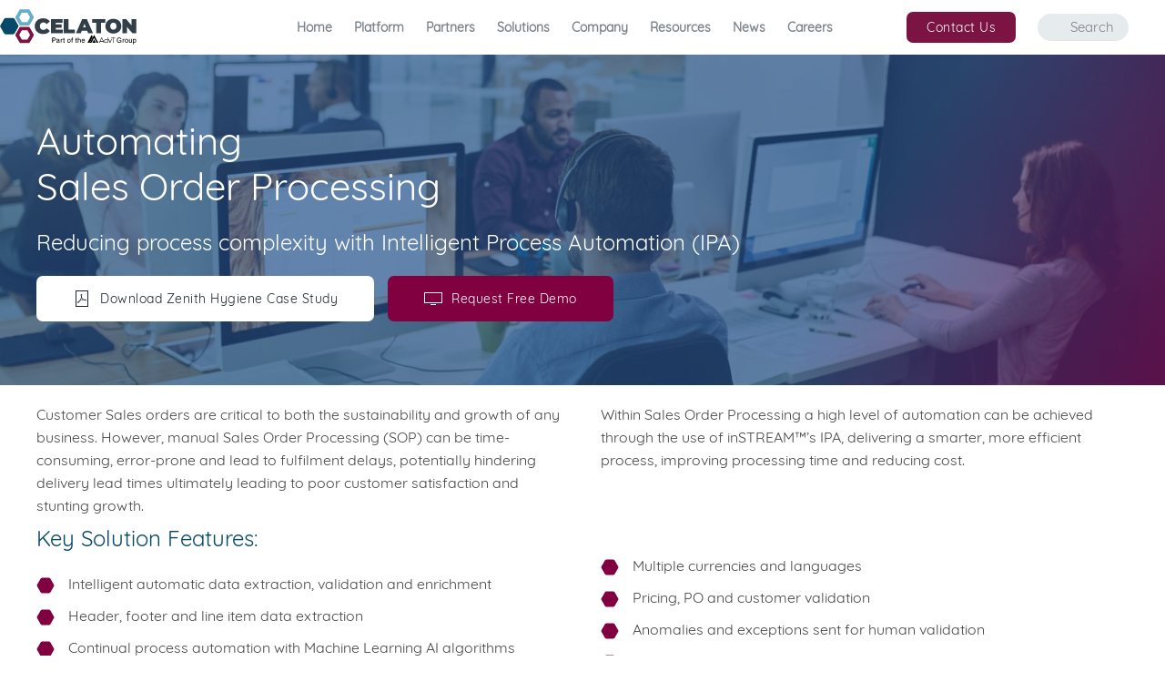

--- FILE ---
content_type: text/html; charset=utf-8
request_url: https://celaton.com/salesorderprocessing
body_size: 11652
content:
<!DOCTYPE html>
<html lang="en-gb" dir="ltr" vocab="https://schema.org/">
    <head>
        <meta http-equiv="X-UA-Compatible" content="IE=edge">
        <meta name="viewport" content="width=device-width, initial-scale=1">
        <link rel="shortcut icon" href="/images/favicon.png">
        <link rel="apple-touch-icon" href="/templates/yootheme/vendor/yootheme/theme-joomla/assets/images/apple-touch-icon.png">
        <meta charset="utf-8" />
	<base href="https://celaton.com/salesorderprocessing" />
	<meta name="keywords" content="75%11Intelligent Process Automation, Sales Order Processing, inSTREAM, data captureScreen reader support enabled.   		Intelligent Process Automation, Sales Order Processing, inSTREAM, data capture" />
	<meta name="twitter:card" content="summary_large_image" />
	<meta name="twitter:site" content="@celaton" />
	<meta name="twitter:title" content="Celaton - Streamlining Sales Order Processing" />
	<meta name="twitter:description" content="Reducing process complexity with intelligent process automation" />
	<meta name="twitter:image" content="https://celaton.com/images/background/Sales_Order_Processing_banner.png" />
	<meta name="och:twittercard" content="true" />
	<meta name="och:opengraph" content="true" />
	<meta name="author" content="cthurman" />
	<meta property="og:type" content="article" />
	<meta property="og:url" content="https://celaton.com/salesorderprocessing" />
	<meta property="og:title" content="Celaton - Streamlining Sales Order Processing" />
	<meta property="og:image" content="https://celaton.com/images/background/Sales_Order_Processing_banner.png" />
	<meta property="og:image:width" content="827" />
	<meta property="og:image:height" content="413" />
	<meta property="og:site_name" content="Celaton" />
	<meta property="og:description" content="Reducing process complexity with intelligent process automation" />
	<meta property="og:updated_time" content="2022-10-20 12:25:35" />
	<meta property="og:image:alt" content="Celaton - Streamlining Sales Order Processing" />
	<meta property="og:locale" content="GB" />
	<meta property="article:modified_time" content="2022-10-20 12:25:35" />
	<meta property="article:published_time" content="2019-02-22 11:01:44" />
	<meta name="description" content="Deliver a smarter, more efficient Sales Order process, improving Average Handling Time &amp; reducing costs through deploying Celaton’s Intelligent Automation platform." />
	<title>Streamlining Sales Order Processing</title>
	<link href="/templates/yootheme/css/theme.12.css?1689691884" rel="stylesheet" />
	<link href="/templates/yootheme/css/theme.update.css?2.7.0" rel="stylesheet" />
	<link href="/templates/yootheme/html/com_finder/assets/awesomplete/css/awesomplete.css?4c888f630bbc0327e3a1342aa4a49447" rel="stylesheet" />
	<script type="application/json" class="joomla-script-options new">{"csrf.token":"c07ad7542426dfa620f66320547f4f44","system.paths":{"root":"","base":""},"finder-search":{"url":"\/component\/finder\/?task=suggestions.suggest&amp;format=json&amp;tmpl=component"}}</script>
	<script src="/templates/yootheme/vendor/yootheme/theme-cookie/app/cookie.min.js?2.7.0" defer></script>
	<script src="/templates/yootheme/vendor/assets/uikit/dist/js/uikit.min.js?2.7.0"></script>
	<script src="/templates/yootheme/vendor/assets/uikit/dist/js/uikit-icons-flow.min.js?2.7.0"></script>
	<script src="/templates/yootheme/js/theme.js?2.7.0"></script>
	<script src="/media/system/js/core.js?4c888f630bbc0327e3a1342aa4a49447"></script>
	<script src="/templates/yootheme/html/com_finder/assets/awesomplete/js/awesomplete.min.js?4c888f630bbc0327e3a1342aa4a49447"></script>
	<script src="/templates/yootheme/html/com_finder/assets/com_finder/js/finder.min.js?4c888f630bbc0327e3a1342aa4a49447" defer></script>
	<script src="/media/com_widgetkit/js/maps/maps.js" defer></script>
	<script src="/media/com_widgetkit/js/maps/marker-helper.js" defer></script>
	<script>
document.addEventListener('DOMContentLoaded', function() {
            Array.prototype.slice.call(document.querySelectorAll('a span[id^="cloak"]')).forEach(function(span) {
                span.innerText = span.textContent;
            });
        });
	</script>
	<script async src="https://www.googletagmanager.com/gtag/js?id=G-RTV7Q25DYD"></script>

<script>
  window.dataLayer = window.dataLayer || [];
  function gtag(){dataLayer.push(arguments);}
  gtag('js', new Date());

  gtag('config', 'G-RTV7Q25DYD');
</script>

<script>

  (function(){

 

    window.ldfdr = window.ldfdr || {};

    (function(d, s, ss, fs){

      fs = d.getElementsByTagName(s)[0];

 

      function ce(src){

        var cs  = d.createElement(s);

        cs.src = src;

        setTimeout(function(){fs.parentNode.insertBefore(cs,fs)}, 1);

      }

 

      ce(ss);

    })(document, 'script', 'https://sc.lfeeder.com/lftracker_v1_lYNOR8xWYPqaWQJZ.js');

  })();

</script>
<script src="https://kit.fontawesome.com/a9a2716ccc.js"></script>
<script src="https://cdnjs.cloudflare.com/ajax/libs/gsap/3.2.4/gsap.min.js"
</script>
	<script>var $theme = {"cookie":{"mode":"consent","template":"<div class=\"tm-cookie-banner uk-notification uk-notification-bottom-right\">\n        <div class=\"uk-notification-message uk-notification-message-danger uk-panel\">\n\n            <p>By using this website, you agree to the use of cookies as described in our <a href=\"index.php?option=com_content&amp;view=article&amp;id=22&amp;Itemid=156\">Privacy Policy.<\/a><\/p>\n            \n                        <p class=\"uk-margin-small-top\">\n\n                                <button type=\"button\" class=\"js-accept uk-button uk-button-default\" data-uk-toggle=\"target: !.uk-notification; animation: uk-animation-fade\">Ok<\/button>\n                \n                                <button type=\"button\" class=\"js-reject uk-button uk-button-default uk-margin-small-left\" data-uk-toggle=\"target: !.uk-notification; animation: uk-animation-fade\">No, Thanks...<\/button>\n                \n            <\/p>\n            \n        <\/div>\n    <\/div>","position":"bottom"}};</script>

    </head>
    <body class="">

        
        
        <div class="tm-page">

                        
<div class="tm-header-mobile uk-hidden@m">

<div uk-sticky show-on-up animation="uk-animation-slide-top" cls-active="uk-navbar-sticky" sel-target=".uk-navbar-container">

    <div class="uk-navbar-container">
        <nav uk-navbar="container: .tm-header-mobile">

                        <div class="uk-navbar-left">

                                    
<a href="https://celaton.com/" class="uk-navbar-item uk-padding-remove-left uk-logo">
    <img alt="Celaton" height="50" src="/images/logo/AdvT/Celaton-AdvT-Logo.svg"></a>
                                    
                
                
            </div>
            
            
                        <div class="uk-navbar-right">

                
                                <a class="uk-navbar-toggle" href="#tm-mobile" uk-toggle>
                                            <span class="uk-margin-small-right">Menu</span>
                                        <div uk-navbar-toggle-icon></div>
                </a>
                
                
            </div>
            
        </nav>
    </div>

    
</div>

<div id="tm-mobile" uk-offcanvas mode="slide" overlay>
    <div class="uk-offcanvas-bar uk-text-center uk-flex">

                <button class="uk-offcanvas-close" type="button" uk-close></button>
        
                <div class="uk-margin-auto-vertical uk-width-1-1">
            
            
<div class="uk-child-width-1-1" uk-grid>    <div>
<div class="uk-panel" id="module-142">

    
    
<ul class="uk-nav uk-nav-default uk-nav-parent-icon uk-nav-accordion" uk-nav="targets: &gt; .js-accordion">
    
	<li class="item-164"><a href="/"> Home</a></li>
	<li class="item-114 js-accordion uk-parent"><a href> Platform</a>
	<ul class="uk-nav-sub">

		<li class="item-163"><a href="/platform/instream"> inSTREAM™ Business Process Automation Solution</a></li>
		<li class="item-165"><a href="/platform/digitaltransformation"> Digital Transformation Journey </a></li></ul></li>
	<li class="item-166"><a href="/partners"> Partners</a></li>
	<li class="item-132 js-accordion uk-parent"><a href> Solutions</a>
	<ul class="uk-nav-sub">

		<li class="item-174 uk-parent"><a href="/solutions/customersuccess"> Customers</a>
		<ul>

			<li class="item-208"><a href="/solutions/customersuccess/asos"> ASOS</a></li>
			<li class="item-209"><a href="/solutions/customersuccess/currys"> Currys</a></li>
			<li class="item-210"><a href="/solutions/customersuccess/capgemini"> Capgemini</a></li>
			<li class="item-211"><a href="/solutions/customersuccess/kuoni"> Kuoni</a></li>
			<li class="item-204"><a href="/solutions/customersuccess/virgintrains"> Virgin Trains</a></li>
			<li class="item-212"><a href="/solutions/customersuccess/zenithhygienegroup"> Zenith Hygiene Group</a></li>
			<li class="item-362"><a href="/solutions/customersuccess/sybron"> Sybron </a></li>
			<li class="item-386"><a href="/solutions/customersuccess/daviesgroup"> Davies Group </a></li></ul></li>
		<li class="item-305 uk-parent"><a href="/solutions/function"> Business Function</a>
		<ul>

			<li class="item-167"><a href="/solutions/function/accounts-payable"> Accounts Payable</a></li>
			<li class="item-168"><a href="/solutions/function/sales-order-processing"> Sales Order Processing</a></li>
			<li class="item-169"><a href="/solutions/function/customer-correspondence"> Customer Correspondence</a></li>
			<li class="item-170"><a href="/solutions/function/delay-repay"> Delay Repay</a></li>
			<li class="item-388"><a href="/solutions/function/claims"> Claims Processing </a></li></ul></li>
		<li class="item-307 uk-parent"><a href="/solutions/industry"> Sector</a>
		<ul>

			<li class="item-308"><a href="/solutions/industry/retail-ecommerce"> Retail &amp; Ecommerce</a></li>
			<li class="item-313"><a href="/solutions/industry/rail"> Public Sector</a></li>
			<li class="item-309"><a href="/solutions/industry/manufacturing"> Manufacturing </a></li>
			<li class="item-310"><a href="/solutions/industry/transport-logistics"> Transport &amp; Logistics</a></li>
			<li class="item-312"><a href="/solutions/industry/travel-leisure"> Travel &amp; Leisure</a></li>
			<li class="item-311"><a href="/solutions/industry/bpo-bps"> Reseller Deployment Partners</a></li></ul></li></ul></li>
	<li class="item-130 js-accordion uk-parent"><a href> Company</a>
	<ul class="uk-nav-sub">

		<li class="item-300"><a href="/company/contactus"> Contact Us</a></li>
		<li class="item-322"><a href="/company/about-us"> About Us</a></li></ul></li>
	<li class="item-131 js-accordion uk-parent"><a href> Resources</a>
	<ul class="uk-nav-sub">

		<li class="item-162"><a href="/resources/videos"> Videos</a></li>
		<li class="item-214"><a href="/resources/glossary"> Glossary</a></li>
		<li class="item-395"><a href="/resources/downloads"> Downloads</a></li></ul></li>
	<li class="item-161"><a href="/news"> News</a></li>
	<li class="item-604"><a href="/careers"> Careers</a></li></ul>

</div>
</div>    <div>
<div class="uk-panel" id="module-tm-2">

    
    

    <form id="search-tm-2" action="/component/finder/search" method="get" role="search" class="uk-search js-finder-searchform uk-search-default"><span uk-search-icon></span><input name="q" class="js-finder-search-query uk-search-input" placeholder="Search" required type="search"><input type="hidden" name="option" value="com_finder"><input type="hidden" name="Itemid" value="153"></form>






</div>
</div></div>

                    </div>
        
    </div>
</div>

</div>


<div class="tm-header uk-visible@m" uk-header>



        <div uk-sticky media="@m" show-on-up animation="uk-animation-slide-top" cls-active="uk-navbar-sticky" sel-target=".uk-navbar-container">
    
        <div class="uk-navbar-container">

            <div class="uk-container uk-container-expand uk-padding-remove-left">
                <nav class="uk-navbar" uk-navbar="{&quot;align&quot;:&quot;center&quot;,&quot;boundary&quot;:&quot;.tm-header .uk-navbar-container&quot;,&quot;container&quot;:&quot;.tm-header &gt; [uk-sticky]&quot;}">

                                        <div class="uk-navbar-left">

                                                    
<a href="https://celaton.com/" class="uk-navbar-item uk-logo">
    <img alt="Celaton" width="150" height="60" src="/images/logo/AdvT/Celaton-AdvT-Logo.svg"><img class="uk-logo-inverse" alt="Celaton" width="150" height="60" src="/images/logo/AdvT/Celaton-AdvT-Logo-Alt.svg"></a>
                                                    
                        
                    </div>
                    
                                        <div class="uk-navbar-center">

                        
                                                    
<ul class="uk-navbar-nav" id="module-143">
    
	<li class="item-164"><a href="/"> Home</a></li>
	<li class="item-114 uk-parent"><a> Platform</a>
	<div class="uk-navbar-dropdown" uk-drop="{&quot;clsDrop&quot;:&quot;uk-navbar-dropdown&quot;,&quot;flip&quot;:&quot;x&quot;,&quot;pos&quot;:&quot;bottom-center&quot;,&quot;mode&quot;:&quot;hover&quot;,&quot;container&quot;:&quot;.tm-header &gt; [uk-sticky]&quot;}"><div class="uk-navbar-dropdown-grid uk-child-width-1-1" uk-grid><div><ul class="uk-nav uk-navbar-dropdown-nav">

		<li class="item-163"><a href="/platform/instream"> inSTREAM™ Business Process Automation Solution</a></li>
		<li class="item-165"><a href="/platform/digitaltransformation"> Digital Transformation Journey </a></li></ul></div></div></div></li>
	<li class="item-166"><a href="/partners"> Partners</a></li>
	<li class="item-132 uk-parent"><a> Solutions</a>
	<div class="uk-navbar-dropdown uk-navbar-dropdown-width-3" uk-drop="{&quot;clsDrop&quot;:&quot;uk-navbar-dropdown&quot;,&quot;flip&quot;:&quot;x&quot;,&quot;pos&quot;:&quot;bottom-center&quot;,&quot;mode&quot;:&quot;hover&quot;,&quot;container&quot;:&quot;.tm-header &gt; [uk-sticky]&quot;}"><div class="uk-navbar-dropdown-grid uk-child-width-1-3" uk-grid><div><ul class="uk-nav uk-navbar-dropdown-nav">

		<li class="item-174 uk-parent"><a href="/solutions/customersuccess"> Customers</a>
		<ul class="uk-nav-sub">

			<li class="item-208"><a href="/solutions/customersuccess/asos"> ASOS</a></li>
			<li class="item-209"><a href="/solutions/customersuccess/currys"> Currys</a></li>
			<li class="item-210"><a href="/solutions/customersuccess/capgemini"> Capgemini</a></li>
			<li class="item-211"><a href="/solutions/customersuccess/kuoni"> Kuoni</a></li>
			<li class="item-204"><a href="/solutions/customersuccess/virgintrains"> Virgin Trains</a></li>
			<li class="item-212"><a href="/solutions/customersuccess/zenithhygienegroup"> Zenith Hygiene Group</a></li>
			<li class="item-362"><a href="/solutions/customersuccess/sybron"> Sybron </a></li>
			<li class="item-386"><a href="/solutions/customersuccess/daviesgroup"> Davies Group </a></li></ul></li></ul></div><div><ul class="uk-nav uk-navbar-dropdown-nav">

		<li class="item-305 uk-parent"><a href="/solutions/function"> Business Function</a>
		<ul class="uk-nav-sub">

			<li class="item-167"><a href="/solutions/function/accounts-payable"> Accounts Payable</a></li>
			<li class="item-168"><a href="/solutions/function/sales-order-processing"> Sales Order Processing</a></li>
			<li class="item-169"><a href="/solutions/function/customer-correspondence"> Customer Correspondence</a></li>
			<li class="item-170"><a href="/solutions/function/delay-repay"> Delay Repay</a></li>
			<li class="item-388"><a href="/solutions/function/claims"> Claims Processing </a></li></ul></li></ul></div><div><ul class="uk-nav uk-navbar-dropdown-nav">

		<li class="item-307 uk-parent"><a href="/solutions/industry"> Sector</a>
		<ul class="uk-nav-sub">

			<li class="item-308"><a href="/solutions/industry/retail-ecommerce"> Retail &amp; Ecommerce</a></li>
			<li class="item-313"><a href="/solutions/industry/rail"> Public Sector</a></li>
			<li class="item-309"><a href="/solutions/industry/manufacturing"> Manufacturing </a></li>
			<li class="item-310"><a href="/solutions/industry/transport-logistics"> Transport &amp; Logistics</a></li>
			<li class="item-312"><a href="/solutions/industry/travel-leisure"> Travel &amp; Leisure</a></li>
			<li class="item-311"><a href="/solutions/industry/bpo-bps"> Reseller Deployment Partners</a></li></ul></li></ul></div></div></div></li>
	<li class="item-130 uk-parent"><a> Company</a>
	<div class="uk-navbar-dropdown uk-navbar-dropdown-width-2" uk-drop="{&quot;clsDrop&quot;:&quot;uk-navbar-dropdown&quot;,&quot;flip&quot;:&quot;x&quot;,&quot;pos&quot;:&quot;bottom-center&quot;,&quot;mode&quot;:&quot;hover&quot;,&quot;container&quot;:&quot;.tm-header &gt; [uk-sticky]&quot;}"><div class="uk-navbar-dropdown-grid uk-child-width-1-2" uk-grid><div><ul class="uk-nav uk-navbar-dropdown-nav">

		<li class="item-300"><a href="/company/contactus"> Contact Us</a></li></ul></div><div><ul class="uk-nav uk-navbar-dropdown-nav">

		<li class="item-322"><a href="/company/about-us"> About Us</a></li></ul></div></div></div></li>
	<li class="item-131 uk-parent"><a> Resources</a>
	<div class="uk-navbar-dropdown" uk-drop="{&quot;clsDrop&quot;:&quot;uk-navbar-dropdown&quot;,&quot;flip&quot;:&quot;x&quot;,&quot;pos&quot;:&quot;bottom-center&quot;,&quot;mode&quot;:&quot;hover&quot;,&quot;container&quot;:&quot;.tm-header &gt; [uk-sticky]&quot;}"><div class="uk-navbar-dropdown-grid uk-child-width-1-1" uk-grid><div><ul class="uk-nav uk-navbar-dropdown-nav">

		<li class="item-162"><a href="/resources/videos"> Videos</a></li>
		<li class="item-214"><a href="/resources/glossary"> Glossary</a></li>
		<li class="item-395"><a href="/resources/downloads"> Downloads</a></li></ul></div></div></div></li>
	<li class="item-161"><a href="/news"> News</a></li>
	<li class="item-604"><a href="/careers"> Careers</a></li></ul>

                        
                    </div>
                    
                                        <div class="uk-navbar-right">

                        
                        
<div class="uk-navbar-item" id="module-92">

    
    
<div class="uk-margin-remove-last-child custom" ><div class="uk-flex uk-flex-middle"><a href="/company/contactus" target="_self" rel="noreferrer" class="uk-button uk-button-secondary uk-button-small">Contact Us</a></div></div>

</div>

<div class="uk-navbar-item" id="module-tm-1">

    
    

    <form id="search-tm-1" action="/component/finder/search" method="get" role="search" class="uk-search js-finder-searchform uk-search-default"><span uk-search-icon></span><input name="q" class="js-finder-search-query uk-search-input" placeholder="Search" required type="search"><input type="hidden" name="option" value="com_finder"><input type="hidden" name="Itemid" value="153"></form>






</div>


                    </div>
                    
                </nav>
            </div>

        </div>

        </div>
    





</div>
            
            

            
            <div id="system-message-container" data-messages="[]">
</div>

            <!-- Builder #page -->
<div class="uk-section-default uk-light uk-position-relative" uk-scrollspy="target: [uk-scrollspy-class]; cls: uk-animation-slide-left-medium; delay: 200;">
        <div data-src="/component/ajax/?p=image&amp;src=WyJpbWFnZXNcL2hlcm9cL1NBTEVTX09SREVSX1BST0NFU1NJTkdfSEVSTy5qcGciLFtbImRvUmVzaXplIixbMjAwMCwxMzM1LDIwMDAsMTMzNV1dXV0%3D&amp;hash=5cb95bbd8c910f57f6e022b0db743674" data-srcset="/templates/yootheme/cache/SALES_ORDER_PROCESSING_HERO-7cc485f6.jpeg 768w, /templates/yootheme/cache/SALES_ORDER_PROCESSING_HERO-055a5931.jpeg 1024w, /templates/yootheme/cache/SALES_ORDER_PROCESSING_HERO-154e428a.jpeg 1366w, /templates/yootheme/cache/SALES_ORDER_PROCESSING_HERO-68fb3df4.jpeg 1600w, /templates/yootheme/cache/SALES_ORDER_PROCESSING_HERO-cfcda1f4.jpeg 1920w, /component/ajax/?p=image&amp;src=WyJpbWFnZXNcL2hlcm9cL1NBTEVTX09SREVSX1BST0NFU1NJTkdfSEVSTy5qcGciLFtbImRvUmVzaXplIixbMjAwMCwxMzM1LDIwMDAsMTMzNV1dXV0%3D&amp;hash=5cb95bbd8c910f57f6e022b0db743674 2000w, /templates/yootheme/cache/SALES_ORDER_PROCESSING_HERO-8a2150dd.jpeg 4000w" data-sizes="(max-aspect-ratio: 2000/1335) 150vh" uk-img class="uk-background-norepeat uk-background-cover uk-background-center-center uk-section">    
        
                <div class="uk-position-cover" style="background-color: rgba(70, 91, 190, 0.47); background-image: linear-gradient(120deg, rgba(7,72,104,0.4) 71%,rgba(128,0,64,0.6) 100%);; background-clip: padding-box"></div>        
        
            
                                <div class="uk-container uk-position-relative">                
                    
                    <div class="tm-grid-expand uk-child-width-1-1 uk-grid-margin" uk-grid>
<div class="uk-width-1-1@m">
    
        
            
            
                
                    
<h1 class="uk-text-left@m uk-text-center" uk-scrollspy-class>        Automating<span class="uk-visible@m"><br /></span> Sales Order Processing</span>    </h1>
<h3 class="uk-h3 uk-margin-remove-top uk-text-left@m uk-text-center" uk-scrollspy-class>        Reducing process complexity with Intelligent Process Automation (IPA)    </h3>
<div id="page#0-0-0-2" class="uk-margin uk-text-left@m uk-text-center" uk-scrollspy-class>
        <div class="uk-flex-middle uk-grid-small uk-child-width-auto uk-flex-left@m uk-flex-center" uk-grid>    
    
                <div class="el-item">
        
        
<a class="el-content uk-button uk-button-primary uk-flex-inline uk-flex-center uk-flex-middle" href="/solutions/customersuccess/zenithhygienegroup" target="_blank">
        <span class="uk-margin-small-right" uk-icon="file-pdf"></span>    
        Download Zenith Hygiene Case Study    
    
</a>


                </div>
        
    
                <div class="el-item">
        
        
<a class="el-content uk-button uk-button-danger uk-flex-inline uk-flex-center uk-flex-middle" href="/company/contactus" target="_blank">
        <span class="uk-margin-small-right" uk-icon="tv"></span>    
        Request Free Demo    
    
</a>


                </div>
        
    
        </div>
    
</div>

                
            
        
    
</div>
</div>
                                </div>
                
            
        
        </div>
    
</div>

<div class="uk-section-default uk-section uk-section-xsmall uk-padding-remove-bottom">
    
        
        
        
            
                                <div class="uk-container">                
                    
                    <div class="tm-grid-expand uk-grid-margin" uk-grid>
<div class="uk-width-1-2@m">
    
        
            
            
                
                    <div class="uk-panel uk-margin"><p>Customer Sales orders are critical to both the sustainability and growth of any business. However, manual Sales Order Processing (SOP)&nbsp;can be time-consuming, error-prone and lead to fulfilment delays, potentially hindering delivery lead times ultimately leading to poor customer satisfaction and stunting growth.</p></div>
                
            
        
    
</div>

<div class="uk-width-1-2@m">
    
        
            
            
                
                    <div class="uk-panel uk-margin"><p>Within Sales Order Processing a high level of automation can be achieved&nbsp; through the use of inSTREAM™’s IPA, delivering a smarter, more efficient process, improving processing time and reducing cost.</p></div>
                
            
        
    
</div>
</div>
                                </div>
                
            
        
    
</div>

<div class="uk-section-default uk-section uk-section-small uk-padding-remove-top">
    
        
        
        
            
                                <div class="uk-container">                
                    
                    <div class="tm-grid-expand uk-grid-margin" uk-grid>
<div class="uk-width-1-2@m">
    
        
            
            
                
                    <div class="uk-panel uk-margin"><h2><span style="font-size: 18pt;">Key Solution Features:</span></h2></div>
<ul class="uk-list" uk-scrollspy="target: [uk-scrollspy-class];">        <li class="el-item">
    <div class="uk-grid-small uk-child-width-expand uk-flex-nowrap uk-flex-middle" uk-grid>        <div class="uk-width-auto"><img width="20" class="el-image uk-text-danger" alt uk-svg uk-img="dataSrc:/images/fa-icons/hexagon-solid.svg"></div>        <div>
            <div class="el-content uk-panel"><p>Intelligent automatic data extraction, validation and enrichment</p></div>        </div>
    </div>
</li>
        <li class="el-item">
    <div class="uk-grid-small uk-child-width-expand uk-flex-nowrap uk-flex-middle" uk-grid>        <div class="uk-width-auto"><img width="20" class="el-image uk-text-danger" alt uk-svg uk-img="dataSrc:/images/fa-icons/hexagon-solid.svg"></div>        <div>
            <div class="el-content uk-panel"><p>Header, footer and line item data extraction</p></div>        </div>
    </div>
</li>
        <li class="el-item">
    <div class="uk-grid-small uk-child-width-expand uk-flex-nowrap uk-flex-middle" uk-grid>        <div class="uk-width-auto"><img width="20" class="el-image uk-text-danger" alt uk-svg uk-img="dataSrc:/images/fa-icons/hexagon-solid.svg"></div>        <div>
            <div class="el-content uk-panel"><p>Continual process automation with Machine Learning AI algorithms</p></div>        </div>
    </div>
</li>
        <li class="el-item">
    <div class="uk-grid-small uk-child-width-expand uk-flex-nowrap uk-flex-middle" uk-grid>        <div class="uk-width-auto"><img width="20" class="el-image uk-text-danger" alt uk-svg uk-img="dataSrc:/images/fa-icons/hexagon-solid.svg"></div>        <div>
            <div class="el-content uk-panel"><p>Automatic emails to customers with any queries</p></div>        </div>
    </div>
</li>
        <li class="el-item">
    <div class="uk-grid-small uk-child-width-expand uk-flex-nowrap uk-flex-middle" uk-grid>        <div class="uk-width-auto"><img width="20" class="el-image uk-text-danger" alt uk-svg uk-img="dataSrc:/images/fa-icons/hexagon-solid.svg"></div>        <div>
            <div class="el-content uk-panel"><p>Seamless integration and automatic export to ERP, Finance systems and Order systems including Sage, SAP, Oracle, Microsoft Dynamics and <a href="/solutions/function/accounts-payable##integrations">many more</a></p></div>        </div>
    </div>
</li>
        <li class="el-item">
    <div class="uk-grid-small uk-child-width-expand uk-flex-nowrap uk-flex-middle" uk-grid>        <div class="uk-width-auto"><img width="20" class="el-image uk-text-danger" alt uk-svg uk-img="dataSrc:/images/fa-icons/hexagon-solid.svg"></div>        <div>
            <div class="el-content uk-panel"><p>Duplicate checks and error minimisation</p></div>        </div>
    </div>
</li>
    </ul>
                
            
        
    
</div>

<div class="uk-width-1-2@m">
    
        
            
            
                
                    
<pre><code class="el-content">
</code></pre>

<ul class="uk-list" uk-scrollspy="target: [uk-scrollspy-class];">        <li class="el-item">
    <div class="uk-grid-small uk-child-width-expand uk-flex-nowrap uk-flex-middle" uk-grid>        <div class="uk-width-auto"><img width="20" class="el-image uk-text-danger" alt uk-svg uk-img="dataSrc:/images/fa-icons/hexagon-solid.svg"></div>        <div>
            <div class="el-content uk-panel"><p>Multiple currencies and languages</p></div>        </div>
    </div>
</li>
        <li class="el-item">
    <div class="uk-grid-small uk-child-width-expand uk-flex-nowrap uk-flex-middle" uk-grid>        <div class="uk-width-auto"><img width="20" class="el-image uk-text-danger" alt uk-svg uk-img="dataSrc:/images/fa-icons/hexagon-solid.svg"></div>        <div>
            <div class="el-content uk-panel"><p>Pricing, PO and customer validation</p></div>        </div>
    </div>
</li>
        <li class="el-item">
    <div class="uk-grid-small uk-child-width-expand uk-flex-nowrap uk-flex-middle" uk-grid>        <div class="uk-width-auto"><img width="20" class="el-image uk-text-danger" alt uk-svg uk-img="dataSrc:/images/fa-icons/hexagon-solid.svg"></div>        <div>
            <div class="el-content uk-panel"><p>Anomalies and exceptions sent for human validation</p></div>        </div>
    </div>
</li>
        <li class="el-item">
    <div class="uk-grid-small uk-child-width-expand uk-flex-nowrap uk-flex-middle" uk-grid>        <div class="uk-width-auto"><img width="20" class="el-image uk-text-danger" alt uk-svg uk-img="dataSrc:/images/fa-icons/hexagon-solid.svg"></div>        <div>
            <div class="el-content uk-panel"><p>Secure document archive for instant access and compliance</p></div>        </div>
    </div>
</li>
        <li class="el-item">
    <div class="uk-grid-small uk-child-width-expand uk-flex-nowrap uk-flex-middle" uk-grid>        <div class="uk-width-auto"><img width="20" class="el-image uk-text-danger" alt uk-svg uk-img="dataSrc:/images/fa-icons/hexagon-solid.svg"></div>        <div>
            <div class="el-content uk-panel"><p>Real-time visibility through online dashboards and self serve MI reports</p></div>        </div>
    </div>
</li>
        <li class="el-item">
    <div class="uk-grid-small uk-child-width-expand uk-flex-nowrap uk-flex-middle" uk-grid>        <div class="uk-width-auto"><img width="20" class="el-image uk-text-danger" alt uk-svg uk-img="dataSrc:/images/fa-icons/hexagon-solid.svg"></div>        <div>
            <div class="el-content uk-panel"><p>User-friendly application designed for multi-site and remote working</p></div>        </div>
    </div>
</li>
    </ul>
                
            
        
    
</div>
</div>
                                </div>
                
            
        
    
</div>

<div class="uk-section-secondary uk-section uk-section-small" uk-scrollspy="target: [uk-scrollspy-class]; cls: uk-animation-fade; delay: 200;">
    
        
        
        
            
                                <div class="uk-container">                
                    
                    <div class="tm-grid-expand uk-grid-large uk-grid-divider uk-grid-margin-large" uk-grid>
<div class="uk-grid-item-match uk-flex-middle uk-width-1-3@m">
    
        
            
                        <div class="uk-panel uk-width-1-1">            
                
                    
<h1 class="uk-heading-medium uk-margin-small uk-text-right@m uk-text-center" uk-scrollspy-class="uk-animation-scale-down">        56<sup>%</sup>    </h1>
                
                        </div>
            
        
    
</div>

<div class="uk-grid-item-match uk-flex-middle uk-width-2-3@m">
    
        
            
                        <div class="uk-panel uk-width-1-1">            
                
                    
<h2 class="uk-h3 uk-margin-small uk-margin-remove-top uk-text-left@m uk-text-center" uk-scrollspy-class="uk-animation-slide-bottom-small">        reduction in manual effort involved in processing sales orders    </h2>
                
                        </div>
            
        
    
</div>
</div>
                                </div>
                
            
        
    
</div>

<div class="uk-section-muted uk-section uk-section-small" uk-scrollspy="target: [uk-scrollspy-class]; cls: uk-animation-slide-bottom-medium; delay: 200;">
    
        
        
        
            
                
                    
                    <div class="uk-grid-margin uk-container"><div class="tm-grid-expand uk-child-width-1-1" uk-grid>
<div class="uk-width-1-1@m">
    
        
            
            
                
                    
<h1 class="uk-h2 uk-text-primary uk-width-2xlarge uk-margin-auto uk-text-center" uk-scrollspy-class>        <span style="color: #074868;">Customers who have applied inSTREAM to their Sales Order processes have achieved:</span>    </h1>
<div class="uk-margin uk-text-center">
    <div class="uk-child-width-1-1 uk-child-width-1-2@s uk-child-width-1-4@m uk-grid-small uk-grid-match" uk-grid>        <div>
<div class="el-item uk-card uk-card-default uk-card-small uk-card-body uk-margin-remove-first-child">
    
                        
                    

                <div class="el-meta uk-text-meta uk-text-danger uk-margin-top"><i class="fal fa-arrow-down fa-3x"></i></div>        
                <h3 class="el-title uk-h5 uk-margin-top uk-margin-remove-bottom">                        Manual effort reduced by 56%                     </h3>        
        
    
        
        
        
        
        
        
        
    
</div></div>
        <div>
<div class="el-item uk-card uk-card-default uk-card-small uk-card-body uk-margin-remove-first-child">
    
                        
                    

                <div class="el-meta uk-text-meta uk-text-danger uk-margin-top"><i class="fal fa-history fa-3x"></i></div>        
                <h3 class="el-title uk-h5 uk-margin-top uk-margin-remove-bottom">                        Processing time reduced by 87%                     </h3>        
        
    
        
        
        
        
        
        
        
    
</div></div>
        <div>
<div class="el-item uk-card uk-card-default uk-card-small uk-card-body uk-margin-remove-first-child">
    
                        
                    

                <div class="el-meta uk-text-meta uk-text-danger uk-margin-top"><i class="far fa-check fa-3x"></i></div>        
                <h3 class="el-title uk-h5 uk-margin-top uk-margin-remove-bottom">                        Errors eliminated                     </h3>        
        
    
        
        
        
        
        
        
        
    
</div></div>
        <div>
<div class="el-item uk-card uk-card-default uk-card-small uk-card-body uk-margin-remove-first-child">
    
                        
                    

                <div class="el-meta uk-text-meta uk-text-danger uk-margin-top"><i class="fal fa-handshake fa-3x"></i></div>        
                <h3 class="el-title uk-h5 uk-margin-top uk-margin-remove-bottom">                        Improved customer service                     </h3>        
        
    
        
        
        
        
        
        
        
    
</div></div>
        </div>

</div>

                
            
        
    
</div>
</div></div>
                
            
        
    
</div>

<div class="uk-section-default uk-section uk-section-xsmall">
    
        
        
        
            
                                <div class="uk-container">                
                    
                    <div class="tm-grid-expand uk-child-width-1-1 uk-grid-margin" uk-grid>
<div class="uk-width-1-1@m">
    
        
            
            
                
                    
<h2 class="uk-h2 uk-text-left">        <span style="color: #074868;">Sales Order Automation in Action</span>    </h2>
<div class="uk-margin uk-text-center">
        <img class="el-image" alt="inSTREAM Sales Order Processing" data-src="/templates/yootheme/cache/Sales_Order_instream_diagram_1-ca28c192.png" data-srcset="/templates/yootheme/cache/Sales_Order_instream_diagram_1-bac18820.png 768w, /templates/yootheme/cache/Sales_Order_instream_diagram_1-ca28c192.png 1000w, /templates/yootheme/cache/Sales_Order_instream_diagram_1-f2bb1e1e.png 1024w, /templates/yootheme/cache/Sales_Order_instream_diagram_1-b3748970.png 1366w, /templates/yootheme/cache/Sales_Order_instream_diagram_1-87ed3aeb.png 1600w, /templates/yootheme/cache/Sales_Order_instream_diagram_1-27081529.png 1723w" data-sizes="(min-width: 1000px) 1000px" data-width="1000" data-height="472" uk-img>    
    
</div>

<div class="uk-margin uk-text-center">
    
    
        
        
<a class="el-content uk-button uk-button-danger uk-flex-inline uk-flex-center uk-flex-middle" href="/company/contactus">
        <span class="uk-margin-small-right" uk-icon="info"></span>    
        Contact Celaton to find out more    
    
</a>


        
    
    
</div>

                
            
        
    
</div>
</div>
                                </div>
                
            
        
    
</div>

<div class="uk-section-muted uk-section uk-section-small" uk-scrollspy="target: [uk-scrollspy-class]; cls: uk-animation-scale-up; delay: 200;">
    
        
        
        
            
                                <div class="uk-container">                
                    
                    <div class="tm-grid-expand uk-child-width-1-1 uk-grid-margin" uk-grid>
<div class="uk-width-1-1@m">
    
        
            
            
                
                    
<h1 class="uk-h2 uk-text-left@m uk-text-center" uk-scrollspy-class>        <span style="color: #074868;">Capture data, validate and enrich</span>    </h1>
                
            
        
    
</div>
</div><div class="tm-grid-expand uk-grid-margin" uk-grid>
<div class="uk-width-2-3@m">
    
        
            
            
                
                    <div class="uk-panel uk-text-small uk-margin" uk-scrollspy-class><p><span style="color: #333333;">inSTREAM is able to process all sales orders received by businesses regardless of how they are received including <span style="color: #7b1443;"><strong>paper (post), email and attachments, fax and EDI.&nbsp; It is able to read and process all formats, structured, semi -structured and unstructured</strong> </span>ensuring all sales orders you receive follow a single process through inSTREAM.</span></p>
<p>inSTREAM’s Intelligent Process Automation (IPA) solution negates time-consuming manual <span style="color: #7b1443;"><strong>data extraction of both customer information and line item information including product description, product code, quantities and price</strong></span> from sales orders.</p>
<p>Once inSTREAM has extracted the data it is able to carry out further tasks to validate data including (but not limited to):</p></div>
<ul class="uk-list" uk-scrollspy-class>        <li class="el-item">
    <div class="uk-grid-small uk-child-width-expand uk-flex-nowrap uk-flex-middle" uk-grid>        <div class="uk-width-auto"><img width="20" class="el-image uk-text-danger" alt uk-svg uk-img="dataSrc:/images/fa-icons/hexagon-solid.svg"></div>        <div>
            <div class="el-content uk-panel uk-h6"><p>Verification of customer details </p></div>        </div>
    </div>
</li>
        <li class="el-item">
    <div class="uk-grid-small uk-child-width-expand uk-flex-nowrap uk-flex-middle" uk-grid>        <div class="uk-width-auto"><img width="20" class="el-image uk-text-danger" alt uk-svg uk-img="dataSrc:/images/fa-icons/hexagon-solid.svg"></div>        <div>
            <div class="el-content uk-panel uk-h6"><p>Matching line order details against product lists</p></div>        </div>
    </div>
</li>
        <li class="el-item">
    <div class="uk-grid-small uk-child-width-expand uk-flex-nowrap uk-flex-middle" uk-grid>        <div class="uk-width-auto"><img width="20" class="el-image uk-text-danger" alt uk-svg uk-img="dataSrc:/images/fa-icons/hexagon-solid.svg"></div>        <div>
            <div class="el-content uk-panel uk-h6"><p>External compliance</p></div>        </div>
    </div>
</li>
        <li class="el-item">
    <div class="uk-grid-small uk-child-width-expand uk-flex-nowrap uk-flex-middle" uk-grid>        <div class="uk-width-auto"><img width="20" class="el-image uk-text-danger" alt uk-svg uk-img="dataSrc:/images/fa-icons/hexagon-solid.svg"></div>        <div>
            <div class="el-content uk-panel uk-h6"><p>Checks and measures including duplication, date validation, values add up to totals etc.</p></div>        </div>
    </div>
</li>
        <li class="el-item">
    <div class="uk-grid-small uk-child-width-expand uk-flex-nowrap uk-flex-middle" uk-grid>        <div class="uk-width-auto"><img width="20" class="el-image uk-text-danger" alt uk-svg uk-img="dataSrc:/images/fa-icons/hexagon-solid.svg"></div>        <div>
            <div class="el-content uk-panel uk-h6">Credit checks</div>        </div>
    </div>
</li>
        <li class="el-item">
    <div class="uk-grid-small uk-child-width-expand uk-flex-nowrap uk-flex-middle" uk-grid>        <div class="uk-width-auto"><img width="20" class="el-image uk-text-danger" alt uk-svg uk-img="dataSrc:/images/fa-icons/hexagon-solid.svg"></div>        <div>
            <div class="el-content uk-panel uk-h6">Check account status (on-hold)</div>        </div>
    </div>
</li>
        <li class="el-item">
    <div class="uk-grid-small uk-child-width-expand uk-flex-nowrap uk-flex-middle" uk-grid>        <div class="uk-width-auto"><img width="20" class="el-image uk-text-danger" alt uk-svg uk-img="dataSrc:/images/fa-icons/hexagon-solid.svg"></div>        <div>
            <div class="el-content uk-panel uk-h6">Aggregate ‘same product’ orders</div>        </div>
    </div>
</li>
        <li class="el-item">
    <div class="uk-grid-small uk-child-width-expand uk-flex-nowrap uk-flex-middle" uk-grid>        <div class="uk-width-auto"><img width="20" class="el-image uk-text-danger" alt uk-svg uk-img="dataSrc:/images/fa-icons/hexagon-solid.svg"></div>        <div>
            <div class="el-content uk-panel uk-h6">Map product code variants</div>        </div>
    </div>
</li>
        <li class="el-item">
    <div class="uk-grid-small uk-child-width-expand uk-flex-nowrap uk-flex-middle" uk-grid>        <div class="uk-width-auto"><img width="20" class="el-image uk-text-danger" alt uk-svg uk-img="dataSrc:/images/fa-icons/hexagon-solid.svg"></div>        <div>
            <div class="el-content uk-panel uk-h6">Delivery date extraction and calculation</div>        </div>
    </div>
</li>
        <li class="el-item">
    <div class="uk-grid-small uk-child-width-expand uk-flex-nowrap uk-flex-middle" uk-grid>        <div class="uk-width-auto"><img width="20" class="el-image uk-text-danger" alt uk-svg uk-img="dataSrc:/images/fa-icons/hexagon-solid.svg"></div>        <div>
            <div class="el-content uk-panel uk-h6">Stock checks</div>        </div>
    </div>
</li>
        <li class="el-item">
    <div class="uk-grid-small uk-child-width-expand uk-flex-nowrap uk-flex-middle" uk-grid>        <div class="uk-width-auto"><img width="20" class="el-image uk-text-danger" alt uk-svg uk-img="dataSrc:/images/fa-icons/hexagon-solid.svg"></div>        <div>
            <div class="el-content uk-panel uk-h6">Handle / recognise re-ordering</div>        </div>
    </div>
</li>
    </ul>
                
            
        
    
</div>

<div class="uk-width-1-3@m">
    
        
            
            
                
                    
<div class="uk-margin uk-text-right" uk-scrollspy-class>
        <img class="el-image uk-border-rounded" alt="Sales Order Data Indexing" data-src="/templates/yootheme/cache/Sales_Order_Indexing_Picture-da349722.png" data-srcset="/templates/yootheme/cache/Sales_Order_Indexing_Picture-da349722.png 500w, /templates/yootheme/cache/Sales_Order_Indexing_Picture-41867edb.png 768w, /templates/yootheme/cache/Sales_Order_Indexing_Picture-161ee1dc.png 1000w" data-sizes="(min-width: 500px) 500px" data-width="500" data-height="300" uk-img>    
    
</div>

                
            
        
    
</div>
</div>
                                </div>
                
            
        
    
</div>

<div class="uk-section-secondary uk-section uk-section-small">
    
        
        
        
            
                                <div class="uk-container">                
                    
                    <div class="tm-grid-expand uk-grid-margin" uk-grid>
<div class="uk-width-1-3@m">
    
        
            
            
                
                    
<div class="uk-margin uk-text-center">
        <img class="el-image uk-border-rounded" alt="Human in the Loop" data-src="/templates/yootheme/cache/Human_in_the_Loop-7ba51156.png" data-srcset="/templates/yootheme/cache/Human_in_the_Loop-7ba51156.png 300w, /templates/yootheme/cache/Human_in_the_Loop-d0fa0bff.png 600w" data-sizes="(min-width: 300px) 300px" data-width="300" data-height="200" uk-img>    
    
</div>

                
            
        
    
</div>

<div class="uk-width-2-3@m uk-flex-first@m">
    
        
            
            
                
                    
<h1 class="uk-h2 uk-text-left">        Human in the Loop    </h1><div class="uk-panel uk-text-small uk-margin"><p>As an AI platform inSTREAM requires human interaction to learn.  Through a user friendly interface inSTREAM collaborates with the order processing teams who teach it where to find key information, such as pricing, product codes and details, and customer information. inSTREAM learns from every sales order it processes, therefore as the volume of orders processed increases, its confidence and accuracy improve and the amount of interaction needed with humans decreases, enabling employees to focus on the complex, value-based tasks. </p></div>
                
            
        
    
</div>
</div>
                                </div>
                
            
        
    
</div>

<div class="uk-section-default uk-section uk-section-small" uk-scrollspy="target: [uk-scrollspy-class]; cls: uk-animation-slide-bottom-medium; delay: 200;">
    
        
        
        
            
                                <div class="uk-container">                
                    
                    <div class="tm-grid-expand uk-child-width-1-1 uk-grid-margin" uk-grid>
<div class="uk-width-1-1@m">
    
        
            
            
                
                    
<h2 class="uk-h2 uk-text-primary uk-text-left@m uk-text-center">        <p><span style="color: #074868;">Reporting &amp; Dashboards</span></p>    </h2>
                
            
        
    
</div>
</div><div class="tm-grid-expand uk-margin" uk-grid>
<div class="uk-width-1-3@m">
    
        
            
            
                
                    
<div class="uk-margin" uk-scrollspy-class="uk-animation-slide-left-small">
        <img class="el-image uk-border-rounded" alt="inSTREAM Reports" data-src="/templates/yootheme/cache/Dashboardsreporting-2422e2ef.jpeg" data-srcset="/templates/yootheme/cache/Dashboardsreporting-14b2bbd4.jpeg 768w, /templates/yootheme/cache/Dashboardsreporting-9002f68e.jpeg 1024w, /templates/yootheme/cache/Dashboardsreporting-f368c122.jpeg 1366w, /templates/yootheme/cache/Dashboardsreporting-db9c6ff2.jpeg 1600w, /templates/yootheme/cache/Dashboardsreporting-61c61906.jpeg 1920w, /templates/yootheme/cache/Dashboardsreporting-2422e2ef.jpeg 2000w" data-sizes="(min-width: 2000px) 2000px" data-width="2000" data-height="1333" uk-img>    
    
</div>

                
            
        
    
</div>

<div class="uk-grid-item-match uk-flex-middle uk-width-2-3@m">
    
        
            
                        <div class="uk-panel uk-width-1-1">            
                
                    <div class="uk-panel uk-text-small uk-margin uk-text-left@m uk-text-center" uk-scrollspy-class="uk-animation-slide-right-small"><p>inSTREAM’s dashboards and reports provide organisations with visibility of processes and people enabling monitoring of costs, quality, capacity and productivity leading to greater control. inSTREAM provides analytics and insights into:</p></div>
<ul class="uk-list" uk-scrollspy-class>        <li class="el-item">
    <div class="uk-grid-small uk-child-width-expand uk-flex-nowrap uk-flex-middle" uk-grid>        <div class="uk-width-auto"><span class="el-image uk-text-danger" uk-icon="icon: check; width: 20; height: 20;"></span></div>        <div>
            <div class="el-content uk-panel uk-h6"><p>Data audit trails</p></div>        </div>
    </div>
</li>
        <li class="el-item">
    <div class="uk-grid-small uk-child-width-expand uk-flex-nowrap uk-flex-middle" uk-grid>        <div class="uk-width-auto"><span class="el-image uk-text-danger" uk-icon="icon: check; width: 20; height: 20;"></span></div>        <div>
            <div class="el-content uk-panel uk-h6"><p>Process insights</p></div>        </div>
    </div>
</li>
        <li class="el-item">
    <div class="uk-grid-small uk-child-width-expand uk-flex-nowrap uk-flex-middle" uk-grid>        <div class="uk-width-auto"><span class="el-image uk-text-danger" uk-icon="icon: check; width: 20; height: 20;"></span></div>        <div>
            <div class="el-content uk-panel uk-h6"><p>Performance analytics</p></div>        </div>
    </div>
</li>
    </ul><div class="uk-panel uk-text-small uk-margin" uk-scrollspy-class><p>All information is kept within a secure environment, with appropriate access granted. InSTREAM provides organisations with a simple and powerful way to bring together documents into a secure repository and create reports for management information.</p></div>
                
                        </div>
            
        
    
</div>
</div>
                                </div>
                
            
        
    
</div>

<div class="uk-section-secondary-3 uk-section-primary uk-section">
    
        
        
        
            
                                <div class="uk-container">                
                    
                    <div class="tm-grid-expand uk-child-width-1-1 uk-grid-margin" uk-grid>
<div class="uk-width-1-1@m">
    
        
            
            
                
                    
<div class="uk-panel uk-margin-remove-first-child uk-section-secondary-3 uk-margin">
    
                        
                    
<div class="uk-child-width-expand uk-margin-top" uk-grid>    <div class="uk-width-medium@m uk-margin-remove-first-child">
        
                <h3 class="el-title uk-h2 uk-margin-top uk-margin-remove-bottom">                          <span class="fa-layers fa-fw">     <i class="fal fa-shield"></i>     <i class="fas fa-lock-alt " data-fa-transform="shrink-9 up-1"></i>   </span> Data Security                    </h3>        
        
        </div>    <div class="uk-margin-remove-first-child">    
        
        
                <div class="el-content uk-panel uk-margin-top"><p>Full visibility of processes enables organisations to be fully GDPR compliant. Celaton is an ISO 27001:2013 certified organisation ensuring your data is protected. Celaton is certified as compliant with ISO 27001:2013 which is globally recognized as the premier information security management system (ISMS) standard. Celaton achieved certification by developing and implementing a comprehensive Information Security Management System (ISMS).</p></div>        
        
        
    </div></div>        
        
    
</div>
                
            
        
    
</div>
</div>
                                </div>
                
            
        
    
</div>

<div class="uk-section-default uk-section uk-section-small">
    
        
        
        
            
                                <div class="uk-container">                
                    
                    <div class="tm-grid-expand uk-child-width-1-1 uk-grid-margin" uk-grid>
<div class="uk-width-1-1@m">
    
        
            
            
                
                    
<h2 class="uk-h2 uk-text-left@m uk-text-center">        Integration    </h2><div class="uk-panel uk-margin uk-text-left@m uk-text-center">inSTREAM has a wide variety of integration capabilities to ensure that all information is validated, verified and delivered to business compliant systems. Some examples include:</div>
                
            
        
    
</div>
</div><div class="tm-grid-expand uk-child-width-1-1 uk-grid-margin" uk-grid>
<div class="uk-width-1-1@m">
    
        
            
            
                
                    
<div class="uk-margin uk-text-center">
    <div class="uk-child-width-1-1 uk-child-width-1-4@m" uk-grid>        <div>
<div class="uk-light">
<div class="el-item uk-margin-auto uk-width-medium uk-inline-clip">
    
        

<img alt="Sage Logo" class="el-image uk-transition-opaque" data-src="/templates/yootheme/cache/sage-75cfcdde.png" data-srcset="/templates/yootheme/cache/sage-75cfcdde.png 100w, /templates/yootheme/cache/sage-9d908728.png 200w" data-sizes="(min-width: 100px) 100px" data-width="100" data-height="56" uk-img>

        
        
        
    
</div>
</div></div>        <div>
<div class="uk-light">
<div class="el-item uk-margin-auto uk-width-medium uk-inline-clip">
    
        

<img alt="SAP logo" class="el-image uk-transition-opaque" data-src="/templates/yootheme/cache/SAP_Logo-d599d51e.png" data-srcset="/templates/yootheme/cache/SAP_Logo-d599d51e.png 100w, /templates/yootheme/cache/SAP_Logo-aa076fb2.png 200w" data-sizes="(min-width: 100px) 100px" data-width="100" data-height="56" uk-img>

        
        
        
    
</div>
</div></div>        <div>
<div class="uk-light">
<div class="el-item uk-margin-auto uk-width-medium uk-inline-clip">
    
        

<img alt="Oracle Logo" class="el-image uk-transition-opaque" data-src="/templates/yootheme/cache/oracle-f903955b.png" data-srcset="/templates/yootheme/cache/oracle-f903955b.png 100w, /templates/yootheme/cache/oracle-00c9922d.png 200w" data-sizes="(min-width: 100px) 100px" data-width="100" data-height="56" uk-img>

        
        
        
    
</div>
</div></div>        <div>
<div class="uk-light">
<div class="el-item uk-margin-auto uk-width-medium uk-inline-clip">
    
        

<img alt="Xero Logo" class="el-image uk-transition-opaque" data-src="/templates/yootheme/cache/Xero_Logo-540e28da.png" data-srcset="/templates/yootheme/cache/Xero_Logo-540e28da.png 100w, /templates/yootheme/cache/Xero_Logo-0f9a3508.png 198w" data-sizes="(min-width: 100px) 100px" data-width="100" data-height="57" uk-img>

        
        
        
    
</div>
</div></div>        <div>
<div class="uk-light">
<div class="el-item uk-margin-auto uk-width-medium uk-inline-clip">
    
        

<img alt="Agresso Logo" class="el-image uk-transition-opaque" data-src="/templates/yootheme/cache/Agresso_Logo-252fdbb5.png" data-srcset="/templates/yootheme/cache/Agresso_Logo-252fdbb5.png 100w, /templates/yootheme/cache/Agresso_Logo-5729d808.png 200w" data-sizes="(min-width: 100px) 100px" data-width="100" data-height="56" uk-img>

        
        
        
    
</div>
</div></div>        <div>
<div class="uk-light">
<div class="el-item uk-margin-auto uk-width-medium uk-inline-clip">
    
        

<img alt="aptos logo" class="el-image uk-transition-opaque" data-src="/templates/yootheme/cache/aptos-vector-logo-58e18858.png" data-srcset="/templates/yootheme/cache/aptos-vector-logo-58e18858.png 100w, /templates/yootheme/cache/aptos-vector-logo-4233ed30.png 200w" data-sizes="(min-width: 100px) 100px" data-width="100" data-height="56" uk-img>

        
        
        
    
</div>
</div></div>        <div>
<div class="uk-light">
<div class="el-item uk-margin-auto uk-width-medium uk-inline-clip">
    
        

<img alt="Ariba Logo" class="el-image uk-transition-opaque" data-src="/templates/yootheme/cache/Ariba_logo-ac69d76c.png" data-srcset="/templates/yootheme/cache/Ariba_logo-ac69d76c.png 100w, /templates/yootheme/cache/Ariba_logo-8f6a7c55.png 200w" data-sizes="(min-width: 100px) 100px" data-width="100" data-height="21" uk-img>

        
        
        
    
</div>
</div></div>        <div>
<div class="uk-light">
<div class="el-item uk-margin-auto uk-width-medium uk-inline-clip">
    
        

<img alt="Excequer Logo" class="el-image uk-transition-opaque" data-src="/templates/yootheme/cache/Exchequer-LOGO-2c5bf761.png" data-srcset="/templates/yootheme/cache/Exchequer-LOGO-2c5bf761.png 100w, /templates/yootheme/cache/Exchequer-LOGO-29a19876.png 200w" data-sizes="(min-width: 100px) 100px" data-width="100" data-height="33" uk-img>

        
        
        
    
</div>
</div></div>        <div>
<div class="uk-light">
<div class="el-item uk-margin-auto uk-width-medium uk-inline-clip">
    
        

<img alt="IM DB2 Logo" class="el-image uk-transition-opaque" data-src="/templates/yootheme/cache/IBM_DB2_Logo-9c44659f.png" data-srcset="/templates/yootheme/cache/IBM_DB2_Logo-9c44659f.png 100w, /templates/yootheme/cache/IBM_DB2_Logo-1a39c0f7.png 200w" data-sizes="(min-width: 100px) 100px" data-width="100" data-height="56" uk-img>

        
        
        
    
</div>
</div></div>        <div>
<div class="uk-light">
<div class="el-item uk-margin-auto uk-width-medium uk-inline-clip">
    
        

<img alt="JD Edwards Logo" class="el-image uk-transition-opaque" data-src="/templates/yootheme/cache/jdewards_large-c97ae6db.png" data-srcset="/templates/yootheme/cache/jdewards_large-c97ae6db.png 100w, /templates/yootheme/cache/jdewards_large-c1ebf96f.png 200w" data-sizes="(min-width: 100px) 100px" data-width="100" data-height="33" uk-img>

        
        
        
    
</div>
</div></div>        <div>
<div class="uk-light">
<div class="el-item uk-margin-auto uk-width-medium uk-inline-clip">
    
        

<img alt="Proactis Logo" class="el-image uk-transition-opaque" data-src="/templates/yootheme/cache/proactis-logo-80a66327.jpeg" data-srcset="/templates/yootheme/cache/proactis-logo-80a66327.jpeg 100w, /templates/yootheme/cache/proactis-logo-c438f7d3.jpeg 200w" data-sizes="(min-width: 100px) 100px" data-width="100" data-height="41" uk-img>

        
        
        
    
</div>
</div></div>        <div>
<div class="uk-light">
<div class="el-item uk-margin-auto uk-width-medium uk-inline-clip">
    
        

<img alt="Lawson Logo" class="el-image uk-transition-opaque" data-src="/templates/yootheme/cache/Lawson_ogo-cace595c.png" data-srcset="/templates/yootheme/cache/Lawson_ogo-cace595c.png 100w, /templates/yootheme/cache/Lawson_ogo-b274c0b8.png 200w" data-sizes="(min-width: 100px) 100px" data-width="100" data-height="56" uk-img>

        
        
        
    
</div>
</div></div>        <div>
<div class="uk-light">
<div class="el-item uk-margin-auto uk-width-medium uk-inline-clip">
    
        

<img alt="Microsoft Dynamics" class="el-image uk-transition-opaque" data-src="/templates/yootheme/cache/MS_Dynamics_Logo-a082ebdd.png" data-srcset="/templates/yootheme/cache/MS_Dynamics_Logo-a082ebdd.png 100w, /templates/yootheme/cache/MS_Dynamics_Logo-1ada8020.png 200w" data-sizes="(min-width: 100px) 100px" data-width="100" data-height="56" uk-img>

        
        
        
    
</div>
</div></div>        <div>
<div class="uk-light">
<div class="el-item uk-margin-auto uk-width-medium uk-inline-clip">
    
        

<img alt="SAP S/4 Hana Logo" class="el-image uk-transition-opaque" data-src="/templates/yootheme/cache/SAP_s4_Hana-4ec98d5d.png" data-srcset="/templates/yootheme/cache/SAP_s4_Hana-4ec98d5d.png 100w, /templates/yootheme/cache/SAP_s4_Hana-db6a5bd5.png 200w" data-sizes="(min-width: 100px) 100px" data-width="100" data-height="56" uk-img>

        
        
        
    
</div>
</div></div>        <div>
<div class="uk-light">
<div class="el-item uk-margin-auto uk-width-medium uk-inline-clip">
    
        

<img alt="Service Now Logo" class="el-image uk-transition-opaque" data-src="/templates/yootheme/cache/Servicenow_logo-0ae3bb99.png" data-srcset="/templates/yootheme/cache/Servicenow_logo-0ae3bb99.png 100w, /templates/yootheme/cache/Servicenow_logo-a161c2a1.png 200w" data-sizes="(min-width: 100px) 100px" data-width="100" data-height="56" uk-img>

        
        
        
    
</div>
</div></div>        <div>
<div class="uk-light">
<div class="el-item uk-margin-auto uk-width-medium uk-inline-clip">
    
        

<img alt="Tungsten Logo" class="el-image uk-transition-opaque" data-src="/templates/yootheme/cache/Tungsten_Logo-ba2da7a8.png" data-srcset="/templates/yootheme/cache/Tungsten_Logo-ba2da7a8.png 100w, /templates/yootheme/cache/Tungsten_Logo-0cac85b6.png 191w, /templates/yootheme/cache/Tungsten_Logo-b166e978.png 192w" data-sizes="(min-width: 100px) 100px" data-width="100" data-height="59" uk-img>

        
        
        
    
</div>
</div></div>        </div>

</div>

                
            
        
    
</div>
</div>
                                </div>
                
            
        
    
</div>

<div class="uk-section-muted uk-section uk-section-small">
    
        
        
        
            
                                <div class="uk-container">                
                    
                    <div class="uk-grid-margin uk-container"><div class="tm-grid-expand uk-child-width-1-1" uk-grid>
<div class="uk-grid-item-match uk-flex-middle uk-width-1-1@m">
    
        
            
                        <div class="uk-panel uk-width-1-1">            
                
                    <div class="uk-panel uk-text-large uk-margin uk-text-center@m uk-text-center"><p>Celaton also delivers trusted Intelligent Process Automation solutions for <a href="/apautomation">Accounts Payable</a>, <a href="/correspondenceautomation">Customer Correspondence handling</a> and <a href="/delayrepay">Delay Repay</a> for train operators.</p></div>
<div class="uk-margin uk-text-center">
    
    
        
        
<a class="el-content uk-button uk-button-danger uk-flex-inline uk-flex-center uk-flex-middle" href="https://celaton.com/company/contactus" target="_blank">
        <span class="uk-margin-small-right" uk-icon="mail"></span>    
        Get in Touch     
    
</a>


        
    
    
</div>

                
                        </div>
            
        
    
</div>
</div></div>
                                </div>
                
            
        
    
</div>
<style>#page\#0-0-0-2 .uk-button-text::before { color: #ffffff; } </style>

            
            
<div id="tm-bottom" class="tm-bottom uk-section-default uk-section">

    
        
        
        
                        <div class="uk-container">
            
                
                
<div class="uk-child-width-expand@m" uk-grid>    <div>
<div class="uk-panel" id="module-124">

    
    
<div class="uk-margin-remove-last-child custom" ><p></p></div>

</div>
</div>    <div>
<div class="uk-panel" id="module-158">

    
    
<div class="uk-margin-remove-last-child custom" ><script type="text/javascript" src=https://secure.smart-business-365.com/js/265178.js></script>
<noscript><img src=https://secure.smart-business-365.com/265178.png style="display:none;" /></noscript></div>

</div>
</div></div>
                        </div>
            
        
    
</div>


            <!-- Builder #footer -->
<div class="uk-visible@m uk-section-secondary uk-section uk-section-small" uk-scrollspy="target: [uk-scrollspy-class]; cls: uk-animation-slide-left-small; delay: false;">
    
        
        
        
            
                                <div class="uk-container">                
                    
                    <div class="tm-grid-expand uk-grid-margin" uk-grid>
<div class="uk-grid-item-match uk-flex-middle uk-width-1-4@m">
    
        
            
                        <div class="uk-panel uk-width-1-1">            
                
                    
<div class="uk-margin-remove-vertical uk-text-left" uk-scrollspy-class>
        <a class="el-link" href="/index.php"><img width="300" class="el-image" alt data-src="/images/logo/AdvT/Celaton-AdvT-Logo-Alt.svg" uk-img></a>    
    
</div>

<h4 class="uk-h4 uk-text-left" uk-scrollspy-class>        Contact Us    </h4>
<ul class="uk-list" uk-scrollspy-class>        <li class="el-item">
    <div class="el-content uk-panel"><p><span>+44 (0) </span><span>7823 422 254</span></p></div></li>
        <li class="el-item">
    <div class="uk-grid-small uk-child-width-expand uk-flex-nowrap uk-flex-middle" uk-grid>        <div class="uk-width-auto"><a href="/cdn-cgi/l/email-protection#563e333a3a391635333a372239387835393b"><span class="el-image" uk-icon="icon: mail;"></span></a></div>        <div>
            <div class="el-content uk-panel"><span id="cloak38e373769c68f8488c02582d19c6cc30">This email address is being protected from spambots. You need JavaScript enabled to view it.</span><script data-cfasync="false" src="/cdn-cgi/scripts/5c5dd728/cloudflare-static/email-decode.min.js"></script><script type='text/javascript'>
				document.getElementById('cloak38e373769c68f8488c02582d19c6cc30').innerHTML = '';
				var prefix = '&#109;a' + 'i&#108;' + '&#116;o';
				var path = 'hr' + 'ef' + '=';
				var addy38e373769c68f8488c02582d19c6cc30 = 'h&#101;ll&#111;' + '&#64;';
				addy38e373769c68f8488c02582d19c6cc30 = addy38e373769c68f8488c02582d19c6cc30 + 'c&#101;l&#97;t&#111;n' + '&#46;' + 'c&#111;m';
				var addy_text38e373769c68f8488c02582d19c6cc30 = 'h&#101;ll&#111;' + '&#64;' + 'c&#101;l&#97;t&#111;n' + '&#46;' + 'c&#111;m';document.getElementById('cloak38e373769c68f8488c02582d19c6cc30').innerHTML += '<a ' + path + '\'' + prefix + ':' + addy38e373769c68f8488c02582d19c6cc30 + '\' class="el-link uk-margin-remove-last-child">'+addy_text38e373769c68f8488c02582d19c6cc30+'<\/a>';
		</script></div>        </div>
    </div>
</li>
    </ul>
                
                        </div>
            
        
    
</div>

<div class="uk-grid-item-match uk-flex-middle uk-width-1-2@m">
    
        
            
                        <div class="uk-panel uk-width-1-1">            
                
                    
<div class="uk-margin" uk-scrollspy-class>
    
    
        
        
<a class="el-content uk-width-1-1 uk-button uk-button-danger uk-flex-inline uk-flex-center uk-flex-middle" href="/mailinglist" target="_blank">
        <span class="uk-margin-small-right" uk-icon="mail"></span>    
        Subscribe for updates    
    
</a>


        
    
    
</div>

<div class="uk-margin-small uk-text-center" uk-scrollspy-class="uk-animation-slide-bottom-small">
    <ul class="uk-margin-remove-bottom uk-subnav  uk-subnav-divider uk-flex-center" uk-margin>        <li class="el-item uk-active">
    <a class="el-link" href="/contactus" target="_blank">Contact</a></li>
        <li class="el-item uk-active">
    <a class="el-link" href="/privacy">Privacy Notice</a></li>
        <li class="el-item uk-active">
    <a class="el-link" href="/gdpr">UK-GDPR</a></li>
        <li class="el-item uk-active">
    <a class="el-link" href="https://celaton.com/iso27001">ISO 27001</a></li>
        <li class="el-item uk-active">
    <a class="el-link" href="https://trust.celaton.com" target="_blank">Trust Portal</a></li>
        </ul>

</div>

                
                        </div>
            
        
    
</div>

<div class="uk-grid-item-match uk-flex-middle uk-width-1-4@m">
    
        
            
                        <div class="uk-panel uk-width-1-1">            
                
                    
<div class="uk-margin-remove-vertical uk-text-right@m uk-text-center" uk-scrollspy-class="uk-animation-slide-right-small">    <div class="uk-child-width-auto uk-grid-small uk-flex-inline" uk-grid>
            <div>
<a class="el-link uk-icon-button" href="https://www.linkedin.com/company/100064/" target="_blank" rel="noreferrer"><span uk-icon="icon: linkedin;"></span></a></div>
    
    </div></div>
                
                        </div>
            
        
    
</div>
</div>
                                </div>
                
            
        
    
</div>

<div class="uk-hidden@m uk-section-secondary uk-section uk-section-small" uk-scrollspy="target: [uk-scrollspy-class]; cls: uk-animation-slide-left-small; delay: false;">
    
        
        
        
            
                                <div class="uk-container">                
                    
                    <div class="tm-grid-expand uk-grid-margin" uk-grid>
<div class="uk-grid-item-match uk-flex-middle uk-width-1-4@m">
    
        
            
                        <div class="uk-panel uk-width-1-1">            
                
                    
                
                        </div>
            
        
    
</div>

<div class="uk-grid-item-match uk-flex-middle uk-width-1-2@m">
    
        
            
                        <div class="uk-panel uk-width-1-1">            
                
                    
<div class="uk-margin-remove-vertical uk-text-center" uk-scrollspy-class>
        <a class="el-link" href="/index.php"><img width="300" class="el-image" alt data-src="/images/logo/Celaton_Logo_Partial_Inverse_2.svg" uk-img></a>    
    
</div>

                
                        </div>
            
        
    
</div>

<div class="uk-grid-item-match uk-flex-middle uk-width-1-4@m">
    
        
            
                        <div class="uk-panel uk-width-1-1">            
                
                    
                
                        </div>
            
        
    
</div>
</div><div class="tm-grid-expand uk-child-width-1-1 uk-grid-margin" uk-grid>
<div class="uk-width-1-1@m">
    
        
            
            
                
                    
<h4 class="uk-h4 uk-text-center" uk-scrollspy-class>        Contact Us    </h4>
                
            
        
    
</div>
</div><div class="tm-grid-expand uk-grid-margin" uk-grid>
<div class="uk-width-1-2@s">
    
        
            
            
                
                    
<ul class="uk-list uk-text-center" uk-scrollspy-class>        <li class="el-item">
    <div class="el-content uk-panel"><a href="tel:+448442458000" class="el-link uk-margin-remove-last-child">+44 (0) 7823 422 254</a></div></li>
    </ul>
                
            
        
    
</div>

<div class="uk-width-1-2@s">
    
        
            
            
                
                    
<ul class="uk-list uk-text-center" uk-scrollspy-class>        <li class="el-item">
    <div class="el-content uk-panel"><span id="cloakf4c80e7b6869745527543a03f60e91f3">This email address is being protected from spambots. You need JavaScript enabled to view it.</span><script type='text/javascript'>
				document.getElementById('cloakf4c80e7b6869745527543a03f60e91f3').innerHTML = '';
				var prefix = '&#109;a' + 'i&#108;' + '&#116;o';
				var path = 'hr' + 'ef' + '=';
				var addyf4c80e7b6869745527543a03f60e91f3 = 'h&#101;ll&#111;' + '&#64;';
				addyf4c80e7b6869745527543a03f60e91f3 = addyf4c80e7b6869745527543a03f60e91f3 + 'c&#101;l&#97;t&#111;n' + '&#46;' + 'c&#111;m';
				var addy_textf4c80e7b6869745527543a03f60e91f3 = 'h&#101;ll&#111;' + '&#64;' + 'c&#101;l&#97;t&#111;n' + '&#46;' + 'c&#111;m';document.getElementById('cloakf4c80e7b6869745527543a03f60e91f3').innerHTML += '<a ' + path + '\'' + prefix + ':' + addyf4c80e7b6869745527543a03f60e91f3 + '\' class="el-link uk-margin-remove-last-child">'+addy_textf4c80e7b6869745527543a03f60e91f3+'<\/a>';
		</script></div></li>
    </ul>
                
            
        
    
</div>
</div><div class="tm-grid-expand uk-child-width-1-1 uk-grid-margin" uk-grid>
<div class="uk-width-1-1@m">
    
        
            
            
                
                    <hr uk-scrollspy-class>
<div class="uk-margin" uk-scrollspy-class>
    
    
        
        
<a class="el-content uk-width-1-1 uk-button uk-button-default uk-flex-inline uk-flex-center uk-flex-middle" href="https://zfrmz.com/q6rDTRBwdJwbDPrXGqLd" target="_blank">
        <span class="uk-margin-small-right" uk-icon="mail"></span>    
        Subscribe for updates    
    
</a>


        
    
    
</div>

<div class="uk-margin-small uk-text-center" uk-scrollspy-class="uk-animation-slide-bottom-small">
    <ul class="uk-margin-remove-bottom uk-subnav  uk-subnav-divider uk-flex-center" uk-margin>        <li class="el-item ">
    <a class="el-link" href="https://zfrmz.com/gmpyD31ldnwk0hi32co5" target="_blank">Contact</a></li>
        <li class="el-item ">
    <a class="el-link" href="/privacy">Terms</a></li>
        <li class="el-item ">
    <a class="el-link" href="/gdpr">GDPR</a></li>
        </ul>

</div>

<div class="uk-margin-remove-vertical uk-text-right@m uk-text-center" uk-scrollspy-class="uk-animation-slide-right-small">    <div class="uk-child-width-auto uk-grid-small uk-flex-inline" uk-grid>
            <div>
<a class="el-link uk-icon-button" href="https://www.linkedin.com/company/100064/" target="_blank" rel="noreferrer"><span uk-icon="icon: linkedin;"></span></a></div>
    
    </div></div>
                
            
        
    
</div>
</div>
                                </div>
                
            
        
    
</div>

        </div>

        
        

    <script defer src="https://static.cloudflareinsights.com/beacon.min.js/vcd15cbe7772f49c399c6a5babf22c1241717689176015" integrity="sha512-ZpsOmlRQV6y907TI0dKBHq9Md29nnaEIPlkf84rnaERnq6zvWvPUqr2ft8M1aS28oN72PdrCzSjY4U6VaAw1EQ==" data-cf-beacon='{"version":"2024.11.0","token":"c210f606514a447eb5ddbea09c1250df","r":1,"server_timing":{"name":{"cfCacheStatus":true,"cfEdge":true,"cfExtPri":true,"cfL4":true,"cfOrigin":true,"cfSpeedBrain":true},"location_startswith":null}}' crossorigin="anonymous"></script>
</body>
</html>


--- FILE ---
content_type: image/svg+xml
request_url: https://celaton.com/images/fa-icons/hexagon-solid.svg
body_size: -179
content:
<svg aria-hidden="true" focusable="false" data-prefix="fas" data-icon="hexagon" class="svg-inline--fa fa-hexagon fa-w-18" role="img" xmlns="http://www.w3.org/2000/svg" viewBox="0 0 576 512"><path fill="currentColor" d="M441.5 39.8C432.9 25.1 417.1 16 400 16H176c-17.1 0-32.9 9.1-41.5 23.8l-112 192c-8.7 14.9-8.7 33.4 0 48.4l112 192c8.6 14.7 24.4 23.8 41.5 23.8h224c17.1 0 32.9-9.1 41.5-23.8l112-192c8.7-14.9 8.7-33.4 0-48.4l-112-192z"></path></svg>

--- FILE ---
content_type: image/svg+xml
request_url: https://celaton.com/images/fa-icons/hexagon-solid.svg
body_size: -267
content:
<svg aria-hidden="true" focusable="false" data-prefix="fas" data-icon="hexagon" class="svg-inline--fa fa-hexagon fa-w-18" role="img" xmlns="http://www.w3.org/2000/svg" viewBox="0 0 576 512"><path fill="currentColor" d="M441.5 39.8C432.9 25.1 417.1 16 400 16H176c-17.1 0-32.9 9.1-41.5 23.8l-112 192c-8.7 14.9-8.7 33.4 0 48.4l112 192c8.6 14.7 24.4 23.8 41.5 23.8h224c17.1 0 32.9-9.1 41.5-23.8l112-192c8.7-14.9 8.7-33.4 0-48.4l-112-192z"></path></svg>

--- FILE ---
content_type: image/svg+xml
request_url: https://celaton.com/images/logo/AdvT/Celaton-AdvT-Logo.svg
body_size: 6670
content:
<?xml version="1.0" encoding="UTF-8" standalone="no"?>
<!-- Created with Inkscape (http://www.inkscape.org/) -->

<svg
   version="1.1"
   id="svg1"
   width="757.12"
   height="202.24001"
   viewBox="0 0 757.12 202.24001"
   sodipodi:docname="Celaton-AdvT-Logo.svg"
   xml:space="preserve"
   inkscape:export-filename="..\ADVT\Celaton Communications - Logos &amp; Art\Logos\Celaton\Vector\Celaton-AdvT-Logo.svg"
   inkscape:export-xdpi="96"
   inkscape:export-ydpi="96"
   inkscape:version="1.3.2 (091e20e, 2023-11-25, custom)"
   xmlns:inkscape="http://www.inkscape.org/namespaces/inkscape"
   xmlns:sodipodi="http://sodipodi.sourceforge.net/DTD/sodipodi-0.dtd"
   xmlns="http://www.w3.org/2000/svg"
   xmlns:svg="http://www.w3.org/2000/svg"
   xmlns:rdf="http://www.w3.org/1999/02/22-rdf-syntax-ns#"
   xmlns:cc="http://creativecommons.org/ns#"
   xmlns:dc="http://purl.org/dc/elements/1.1/"><title
     id="title217">Celaton AdvT Logo</title><defs
     id="defs1" /><sodipodi:namedview
     id="namedview1"
     pagecolor="#ffffff"
     bordercolor="#000000"
     borderopacity="0.25"
     inkscape:showpageshadow="2"
     inkscape:pageopacity="0.0"
     inkscape:pagecheckerboard="false"
     inkscape:deskcolor="#d1d1d1"
     showgrid="false"
     inkscape:zoom="1.7883559"
     inkscape:cx="321.52437"
     inkscape:cy="46.131757"
     inkscape:window-width="1920"
     inkscape:window-height="991"
     inkscape:window-x="-9"
     inkscape:window-y="-9"
     inkscape:window-maximized="1"
     inkscape:current-layer="svg1" /><g
     id="gAdvT"
     transform="translate(-21.248567,-212.57146)"><path
       style="fill:#000000"
       d="m 701.20815,389.09637 v -10.08 h 1.6 1.6 v 1.44 c 0,0.792 0.0724,1.44 0.16083,1.44 0.0885,0 0.70046,-0.59802 1.36,-1.32892 1.31451,-1.45674 2.73183,-2.19108 4.22889,-2.19108 h 0.97028 v 1.88037 1.88037 l -1.77027,0.14681 c -1.47172,0.12205 -1.95794,0.32871 -2.88312,1.22543 -0.61208,0.59324 -1.25465,1.58901 -1.42795,2.21282 -0.1733,0.62381 -0.31589,3.9062 -0.31687,7.2942 l -0.002,6.16 h -1.76 -1.76 z"
       id="path208" /><path
       style="fill:#000000"
       d="m 452.56815,385.25637 v -13.92 h 1.76 1.76 v 5.02277 5.02277 l 1.04,-0.98695 c 1.80631,-1.71417 2.94986,-2.11368 5.569,-1.94559 2.89267,0.18564 4.65031,1.20446 5.5691,3.22816 0.54504,1.2005 0.60857,2.17373 0.61488,9.41884 l 0.007,8.08 h -1.6 -1.6 l -0.0181,-7.12 c -0.0195,-7.69736 -0.21226,-8.87784 -1.61983,-9.92108 -1.57612,-1.16816 -4.97202,-0.67175 -6.43066,0.94003 -1.33715,1.47753 -1.53145,2.68671 -1.53145,9.53077 v 6.57028 h -1.76 -1.76 z"
       id="path207" /><path
       style="fill:#000000"
       d="m 418.64815,390.53637 v -8.64 h -1.28 -1.28 v -1.44 -1.44 h 1.23889 1.23888 l 0.14664,-2.53302 c 0.22685,-3.91881 1.35362,-5.15263 4.79434,-5.24986 l 2.02125,-0.0571 0.0975,1.52 0.0975,1.52 h -1.27939 c -1.66991,0 -2.27568,0.82818 -2.27568,3.1112 v 1.6888 h 1.76 1.76 v 1.44 1.44 h -1.76 -1.76 v 8.64 8.64 h -1.76 -1.76 z"
       id="path206" /><path
       style="fill:#000000"
       d="m 357.84815,389.09637 v -10.08 h 1.6 1.6 v 1.44 c 0,0.792 0.0724,1.44 0.16084,1.44 0.0885,0 0.70046,-0.59802 1.36,-1.32892 1.3145,-1.45674 2.73183,-2.19108 4.22889,-2.19108 h 0.97027 v 1.88037 1.88037 l -1.77026,0.14681 c -1.47173,0.12205 -1.95795,0.32871 -2.88313,1.22543 -0.61208,0.59324 -1.25465,1.58901 -1.42795,2.21282 -0.1733,0.62381 -0.31589,3.9062 -0.31687,7.2942 l -0.002,6.16 h -1.76 -1.76 z"
       id="path205" /><path
       style="fill:#000000"
       d="m 310.80815,385.25637 v -13.92 l 7.12,0.002 c 3.916,9.8e-4 7.64094,0.14649 8.27765,0.32335 1.66508,0.46251 3.15527,1.56044 4.26927,3.14546 0.83968,1.19473 0.9859,1.71604 1.08338,3.86273 0.13889,3.05834 -0.68235,5.26779 -2.55327,6.86922 -1.80885,1.54831 -3.06109,1.79746 -9.03415,1.79746 h -5.32288 v 5.92 5.92 h -1.92 -1.92 z m 14.58428,-1.72644 c 1.73805,-0.78939 2.50136,-2.35418 2.30477,-4.7248 -0.11004,-1.32699 -0.34603,-1.93497 -1.0269,-2.64565 -1.21159,-1.26463 -2.944,-1.62311 -7.84385,-1.62311 h -4.1783 v 4.8 4.8 l 4.72,-0.007 c 3.9001,-0.006 4.94657,-0.10993 6.02428,-0.59941 z"
       id="path204" /><path
       style="fill:#000000"
       d="m 718.53529,398.80639 c -7.11212,-3.5204 -7.2419,-15.78546 -0.20714,-19.57579 1.86047,-1.00242 6.46957,-0.99378 8.36303,0.0157 1.87099,0.99749 3.29178,2.52456 4.25015,4.56812 0.72408,1.54396 0.82631,2.17765 0.82631,5.12195 0,2.94845 -0.10149,3.57557 -0.8286,5.12 -1.13869,2.41867 -2.25553,3.64553 -4.20123,4.61512 -2.23424,1.11336 -6.09744,1.17691 -8.20252,0.13492 z m 7.6541,-3.6958 c 1.6202,-1.73694 2.37075,-4.25772 2.1074,-7.07785 -0.36659,-3.92574 -2.24101,-6.31817 -5.21309,-6.65378 -3.60543,-0.40712 -6.27256,2.68433 -6.30694,7.31033 -0.0218,2.92727 0.49998,4.73844 1.78736,6.20469 1.32627,1.51054 1.92823,1.73422 4.36349,1.62145 1.92524,-0.0891 2.1079,-0.16782 3.26178,-1.40484 z"
       id="path203" /><path
       style="fill:#000000"
       d="m 647.12815,386.69635 v -12.8 h -4.96 -4.96 v -1.28 -1.28 h 11.2 11.2 v 1.28 1.28 h -4.8 -4.8 v 12.8 12.8 h -1.44 -1.44 z"
       id="path202" /><path
       style="fill:#000000"
       d="m 629.55514,398.31025 c -0.5056,-1.42194 -5.74801,-13.99127 -6.71244,-16.0939 -1.04476,-2.27779 -0.93968,-2.61281 0.78332,-2.49754 l 1.45787,0.0975 2.0078,4.64 c 1.10429,2.552 2.57224,6.18556 3.26213,8.07458 0.68988,1.88902 1.34433,3.43702 1.45433,3.44 0.11,0.003 0.2795,-0.39058 0.37667,-0.87458 0.0972,-0.484 1.24828,-3.472 2.55804,-6.64 1.30975,-3.168 2.63582,-6.444 2.94681,-7.28 l 0.56543,-1.52 h 1.53929 1.53929 l -0.60508,1.75871 c -0.3328,0.96729 -1.25706,3.30729 -2.05392,5.2 -0.79686,1.89271 -2.30931,5.52929 -3.36101,8.08129 l -1.91217,4.64 -1.70736,0.0939 -1.70737,0.0939 z"
       id="path201" /><path
       style="fill:#000000"
       d="m 571.66553,398.31642 c 0.17919,-0.64896 2.12076,-5.14896 4.3146,-10 3.83608,-8.48239 4.82741,-10.71465 6.61698,-14.90007 l 0.82094,-1.92 1.71923,-0.0943 1.71922,-0.0943 2.98101,6.6543 c 1.63956,3.65987 4.27045,9.53431 5.84642,13.05431 1.57597,3.52 2.94248,6.868 3.03668,7.44 l 0.17128,1.04 h -1.41563 -1.41563 l -1.42624,-3.19414 -1.42624,-3.19414 -8.03154,-0.006 -8.03154,-0.006 -1.47459,3.2 -1.47459,3.2 h -1.42807 -1.42808 z m 19.99224,-9.05197 c -0.10471,-0.52355 -1.04831,-2.93555 -2.0969,-5.36 -2.7841,-6.43715 -3.44271,-7.857 -3.96684,-8.55184 -0.44629,-0.59164 -0.51605,-0.53401 -1.35573,1.12 -1.74939,3.44593 -5.59015,12.67884 -5.59015,13.43829 0,0.18405 2.62303,0.30545 6.6,0.30545 h 6.6 z"
       id="path200" /><path
       style="fill:#000000"
       d="m 442.8932,398.56312 -1.04505,-0.93322 -0.1006,-7.86678 -0.1006,-7.86677 h -1.2594 -1.2594 v -1.44 -1.44 h 1.28 1.28 v -2.72 -2.72 h 1.76 1.76 v 2.72 2.72 h 1.6 1.6 v 1.44 1.44 h -1.6 -1.6 v 7.02874 c 0,6.6216 0.0359,7.04793 0.61897,7.36 0.34043,0.18219 1.06043,0.33126 1.6,0.33126 0.94937,0 0.98103,0.0465 0.98103,1.44 v 1.44 h -2.23495 c -2.0168,0 -2.33696,-0.0911 -3.28,-0.93323 z"
       id="path199" /><path
       style="fill:#000000"
       d="m 399.81529,398.80639 c -7.11212,-3.5204 -7.2419,-15.78546 -0.20714,-19.57579 1.86047,-1.00242 6.46957,-0.99378 8.36303,0.0157 1.871,0.99749 3.29178,2.52456 4.25016,4.56812 0.72407,1.54396 0.8263,2.17765 0.8263,5.12195 0,2.94845 -0.10149,3.57557 -0.82859,5.12 -1.1387,2.41867 -2.25554,3.64553 -4.20124,4.61512 -2.23423,1.11336 -6.09744,1.17691 -8.20252,0.13492 z m 7.6541,-3.6958 c 1.6202,-1.73694 2.37075,-4.25772 2.1074,-7.07785 -0.36659,-3.92574 -2.24101,-6.31817 -5.21309,-6.65378 -3.60543,-0.40712 -6.27256,2.68433 -6.30694,7.31033 -0.0218,2.92727 0.49998,4.73844 1.78736,6.20469 1.32627,1.51054 1.92823,1.73422 4.36349,1.62145 1.92524,-0.0891 2.1079,-0.16782 3.26178,-1.40484 z"
       id="path198" /><path
       style="fill:#000000"
       d="m 374.4132,398.56312 -1.04505,-0.93322 -0.1006,-7.86678 -0.1006,-7.86677 h -1.2594 -1.2594 v -1.44 -1.44 h 1.28 1.28 v -2.72 -2.72 h 1.76 1.76 v 2.72 2.72 h 1.6 1.6 v 1.44 1.44 h -1.6 -1.6 v 7.02874 c 0,6.6216 0.0359,7.04793 0.61897,7.36 0.34043,0.18219 1.06043,0.33126 1.6,0.33126 0.94937,0 0.98103,0.0465 0.98103,1.44 v 1.44 h -2.23495 c -2.0168,0 -2.33695,-0.0911 -3.28,-0.93323 z"
       id="path197" /><path
       style="fill:#000000"
       d="m 740.40815,399.3357 c -1.57439,-0.55663 -2.8904,-1.96876 -3.33846,-3.5823 -0.19428,-0.69961 -0.33873,-4.51628 -0.33975,-8.97705 l -0.002,-7.76 h 1.76 1.76 v 7.44499 c 0,8.60891 0.17074,9.31494 2.448,10.12279 2.51964,0.89383 5.04677,-0.37176 6.30429,-3.15721 0.57243,-1.26797 0.67164,-2.26631 0.7881,-7.93057 l 0.13323,-6.48 h 1.56319 1.56319 v 10.08 10.08 h -1.6 -1.6 v -1.30279 -1.30278 l -1.07574,1.14062 c -0.59166,0.62734 -1.59504,1.35759 -2.22973,1.62278 -1.43582,0.59993 -4.43989,0.60067 -6.13453,0.002 z"
       id="path196" /><path
       style="fill:#000000"
       d="m 678.40318,399.46817 c -4.04368,-0.95268 -7.7999,-5.02814 -8.85586,-9.60852 -0.43456,-1.88496 -0.4234,-6.57482 0.0206,-8.66755 0.72888,-3.4352 2.96244,-6.81205 5.62774,-8.50838 4.62271,-2.94213 11.66415,-2.51597 15.59468,0.94382 1.45402,1.27988 2.75345,3.38509 3.1781,5.14881 l 0.21188,0.88 h -1.90128 c -1.88065,0 -1.9052,-0.0119 -2.26244,-1.09431 -0.52437,-1.58885 -2.81997,-3.56553 -4.83617,-4.16427 -6.4228,-1.90737 -11.57445,2.28906 -12.05606,9.82061 -0.51391,8.03666 3.48076,12.90541 10.0827,12.28891 2.40545,-0.22463 4.89325,-1.4501 6.06651,-2.98832 0.87199,-1.14324 1.69454,-3.54772 1.69454,-4.95348 v -0.90914 h -4.32 -4.32 v -1.6 -1.6 h 6.08 6.08 v 7.36 7.36 h -1.22908 -1.22907 l -0.40661,-1.81693 c -0.39227,-1.75281 -0.42511,-1.79408 -0.93093,-1.16979 -2.31831,2.86138 -7.82472,4.33038 -12.28928,3.27854 z"
       id="path195" /><path
       style="fill:#000000"
       d="m 534.51873,398.29635 c 1.09091,-2.55961 8.34052,-16.08 8.62206,-16.08 0.14542,0 1.11991,1.62 2.16554,3.6 3.36993,6.3813 7.10182,13.64646 7.10182,13.82567 0,0.0959 -4.17088,0.17433 -9.26862,0.17433 h -9.26863 z"
       id="path194" /><path
       style="fill:#000000"
       d="m 520.58693,399.09635 c 0.50194,-1.62866 3.07923,-6.68091 8.61094,-16.88 1.09776,-2.024 3.51886,-6.64365 5.38022,-10.26589 1.86136,-3.62224 4.40259,-8.42608 5.64718,-10.67521 1.24458,-2.24914 2.26288,-4.21749 2.26288,-4.37412 0,-0.48456 0.83537,-0.31402 1.34812,0.27521 0.26802,0.308 2.39835,4.304 4.73407,8.88001 2.33571,4.576 4.86528,9.41432 5.62126,10.75184 0.75597,1.33751 2.99023,5.58551 4.965,9.44 1.97478,3.85449 4.20908,8.10653 4.9651,9.44899 0.75603,1.34245 1.46938,2.81845 1.58522,3.28 l 0.21061,0.83917 h -4.19008 -4.19008 l -1.00479,-2 c -0.55264,-1.1 -2.19109,-4.16 -3.64101,-6.8 -1.44992,-2.64 -4.18815,-7.824 -6.08495,-11.52 -1.8968,-3.696 -3.5858,-6.72 -3.75335,-6.72 -0.16754,0 -0.48382,0.52126 -0.70285,1.15836 -0.21902,0.6371 -1.05072,2.2931 -1.84822,3.68 -0.7975,1.3869 -3.64466,6.76964 -6.32701,11.96164 -2.68236,5.192 -5.0229,9.62 -5.20121,9.84 -0.22912,0.2827 -1.53891,0.4 -4.46657,0.4 h -4.14238 z"
       id="path193" /><path
       style="fill:#000000"
       d="m 480.08608,399.53801 c -2.38736,-0.78768 -4.19885,-2.38766 -5.48172,-4.84166 -0.6684,-1.2786 -0.75285,-1.87041 -0.75344,-5.28 -5.7e-4,-3.27239 0.1026,-4.0639 0.69793,-5.35467 1.06308,-2.30492 2.16893,-3.56925 4.01792,-4.59372 1.50885,-0.83602 1.97692,-0.93138 4.56138,-0.92932 2.36379,0.002 3.12045,0.13041 4.22147,0.71705 2.56692,1.36769 4.2259,4.48163 4.49732,8.44155 l 0.17266,2.51911 h -7.43385 -7.43385 l 0.22647,1.36 c 0.32151,1.93069 1.29603,3.68806 2.42631,4.37543 2.89356,1.75968 7.10193,0.63707 8.28079,-2.20895 0.37431,-0.90367 0.51074,-0.96648 2.09917,-0.96648 h 1.69884 l -0.28659,0.99926 c -0.58315,2.03335 -2.34687,4.14879 -4.2933,5.14948 -1.38637,0.71276 -5.78323,1.08615 -7.21751,0.61292 z m 8.32207,-12.79391 c 0,-2.24554 -1.92142,-4.65973 -4.07403,-5.11884 -3.27131,-0.6977 -6.06638,1.25175 -6.92666,4.83109 l -0.2115,0.88 h 5.6061 c 5.24209,0 5.60609,-0.0385 5.60609,-0.59225 z"
       id="path192" /><path
       style="fill:#000000"
       d="m 337.12314,398.99378 c -2.25421,-1.12332 -3.12174,-2.55517 -3.08842,-5.09743 0.0285,-2.17882 0.61269,-3.53859 2.03381,-4.73439 1.2779,-1.07528 2.37141,-1.39397 6.67124,-1.94429 1.98638,-0.25423 3.81313,-0.62948 4.05943,-0.83389 0.69215,-0.57444 0.9058,-2.11724 0.43151,-3.11604 -0.58856,-1.23943 -2.29646,-2.0103 -4.45523,-2.0109 -2.22081,-6.1e-4 -3.79616,0.9351 -4.32779,2.57059 -0.34073,1.04817 -0.44808,1.11414 -1.95984,1.20425 l -1.59937,0.0953 0.2659,-1.37533 c 0.14625,-0.75644 0.27217,-1.47229 0.27984,-1.59078 0.0357,-0.55181 1.82691,-2.28293 3.01419,-2.91305 1.11335,-0.59089 1.84521,-0.70129 4.67974,-0.70597 2.99582,-0.005 3.51474,0.0812 4.78762,0.79447 0.78519,0.44 1.75719,1.28929 2.16,1.88732 0.70735,1.05015 0.73238,1.325 0.73238,8.04082 0,7.44616 0.11138,7.96842 1.61545,7.5751 0.59755,-0.15627 0.64982,-0.0481 0.56171,1.16223 -0.0969,1.3309 -0.10098,1.3348 -1.50126,1.43508 -1.95283,0.13985 -3.13848,-0.42572 -3.60665,-1.72042 l -0.38645,-1.06872 -1.20233,1.08624 c -2.34234,2.11616 -6.34337,2.6661 -9.16548,1.25978 z m 7.61506,-3.06153 c 1.90165,-1.06879 2.54995,-2.31073 2.54995,-4.88493 0,-1.94141 -0.051,-2.10622 -0.56604,-1.83056 -0.31132,0.16662 -1.78732,0.47569 -3.28,0.68683 -3.79185,0.53636 -5.26217,1.22263 -5.74339,2.68074 -0.32502,0.98484 -0.29485,1.33269 0.20399,2.35139 0.32199,0.65757 0.94544,1.38366 1.38544,1.61353 1.12047,0.58539 3.86315,0.27489 5.45005,-0.617 z"
       id="path191" /><path
       style="fill:#000000"
       d="m 606.93061,399.84369 c -3.53684,-0.88335 -6.03378,-3.23714 -7.16453,-6.7538 -1.72661,-5.36977 0.49453,-11.13764 5.08065,-13.19343 1.14801,-0.51461 2.17205,-0.66959 4.55005,-0.68861 2.85739,-0.0229 3.16578,0.0386 4.48,0.89295 0.77625,0.50463 1.73537,1.21217 2.13137,1.57231 l 0.72,0.6548 v -4.49578 c 0,-2.47268 0.09,-4.94578 0.2,-5.49578 0.18271,-0.91355 0.3072,-1 1.44,-1 h 1.24 v 14.09931 14.09932 l -1.2,-0.0993 c -1.15843,-0.0959 -1.20554,-0.14745 -1.36,-1.489 l -0.16,-1.38969 -0.74546,0.79741 c -1.6679,1.78415 -6.64766,3.12978 -9.21208,2.48931 z m 4.99754,-2.90255 c 1.51989,-0.42291 3.38987,-2.02569 4.24187,-3.63575 1.07586,-2.03309 1.01248,-5.63123 -0.13332,-7.56904 -1.68499,-2.84971 -3.78541,-4.16 -6.66855,-4.16 -2.82486,0 -4.99016,1.31789 -6.57201,4 -2.10497,3.56906 -0.86179,8.50401 2.71466,10.77617 1.15922,0.73646 1.7814,0.9035 3.36,0.90204 1.06555,-9.8e-4 2.44135,-0.14202 3.05735,-0.31342 z"
       id="path190" /><path
       style="fill:#000000"
       d="m 508.61175,399.89919 -1.7164,-0.1188 0.19183,-0.95917 c 0.10551,-0.52755 1.39407,-3.21945 2.86347,-5.98202 1.4694,-2.76256 4.15451,-7.83083 5.96692,-11.26283 1.81241,-3.432 4.74572,-8.976 6.51847,-12.32 1.77275,-3.344 3.97479,-7.52001 4.89341,-9.28001 1.09999,-2.10747 1.85253,-3.2 2.20417,-3.2 0.55437,0 4.29326,6.55747 5.41039,9.48901 l 0.56742,1.489 -1.43182,2.831 c -0.78749,1.55705 -2.61233,4.97921 -4.0552,7.6048 -1.44286,2.6256 -4.57231,8.55286 -6.95432,13.1717 -3.24162,6.28566 -4.50335,8.44416 -5.01644,8.58183 -0.71012,0.19053 -6.43573,0.16354 -9.4419,-0.0445 z"
       id="path189" /><path
       style="fill:#000000"
       d="m 758.48815,392.93637 v -14.24 h 1.6 1.6 v 1.32075 1.32076 l 1.38353,-1.27529 c 3.56377,-3.28498 9.38788,-2.13256 11.79907,2.33468 2.16296,4.00734 1.69622,10.40087 -1.03979,14.24324 -0.3744,0.52579 -1.42369,1.38211 -2.33177,1.90292 -1.37514,0.78869 -2.00851,0.94743 -3.79021,0.94993 -2.47855,0.003 -3.59515,-0.34794 -4.82083,-1.51722 l -0.88,-0.83951 v 5.01987 5.01987 h -1.76 -1.76 z m 11.29415,3.14592 c 1.04661,-0.53492 2.00872,-1.98583 2.51047,-3.78592 0.47792,-1.71463 0.46258,-5.22846 -0.0305,-6.98963 -1.07261,-3.83098 -5.95321,-5.16518 -8.55072,-2.3375 -2.54674,2.7724 -2.6339,9.78275 -0.1512,12.16132 1.80042,1.72491 4.03915,2.06735 6.22196,0.95173 z"
       id="path187" /></g><style
     type="text/css"
     id="style2">
	.st0{fill:#074868;}
	.st1{fill:#67AECA;}
	.st2{fill:#801143;}
	.st3{fill:#323E48;}
</style><g
     id="g217"
     transform="matrix(1.3314026,0,0,1.3314026,-12.439648,-12.648948)"
     style="display:inline"><g
       id="layer2"
       inkscape:label="Text"
       transform="translate(-127.99,-216.48)"><g
         id="g874"
         inkscape:label="gCelaton"><path
           class="st3"
           d="M 704.92,267.83 V 326.7 H 688.61 L 666.24,299.96 V 326.7 H 646.9 v -58.87 h 16.32 l 22.36,26.74 v -26.74 z"
           id="path22"
           inkscape:label="N" /><path
           class="st3"
           d="m 576.38,297.27 c 0,-17.83 14.04,-30.78 33.22,-30.78 19.17,0 33.22,12.95 33.22,30.78 0,17.83 -14.04,30.78 -33.22,30.78 -19.17,-0.01 -33.22,-12.96 -33.22,-30.78 z m 46.42,0 c 0,-9.17 -5.88,-14.71 -13.2,-14.71 -7.31,0 -13.2,5.55 -13.2,14.71 0,9.16 5.89,14.72 13.2,14.72 7.32,-0.01 13.2,-5.56 13.2,-14.72 z"
           id="path20"
           inkscape:label="O" /><path
           class="st3"
           d="m 538.69,283.22 h -17.24 v -15.39 h 54.33 v 15.39 H 558.54 V 326.7 H 538.7 v -43.48 z"
           id="path18"
           inkscape:label="T" /><path
           class="st3"
           d="m 500.36,316.44 h -22.37 l -3.95,10.26 h -20.18 l 25.73,-58.87 h 19.51 l 25.73,58.87 h -20.52 z m -5.46,-14.3 -5.72,-14.8 -5.72,14.8 z"
           id="path16"
           inkscape:label="A" /><path
           class="st3"
           d="m 403.1,267.83 h 19.84 v 43.48 h 26.57 V 326.7 H 403.1 Z"
           id="path14"
           inkscape:label="L" /><path
           class="st3"
           d="m 398.76,311.73 v 14.97 h -48.94 v -58.87 h 47.85 v 14.97 h -28.34 v 6.9 h 24.9 v 14.29 h -24.9 v 7.74 z"
           id="path12"
           inkscape:label="E" /><path
           class="st3"
           d="m 281.93,297.27 c 0,-19.33 14.84,-32.9 35.06,-32.9 12.31,0 22.02,4.49 28.22,12.59 l -13.39,11.96 c -3.68,-4.67 -8.09,-7.37 -13.75,-7.37 -8.8,0 -14.74,6.11 -14.74,15.73 0,9.62 5.93,15.72 14.74,15.72 5.66,0 10.07,-2.7 13.75,-7.37 l 13.39,11.96 c -6.2,8.09 -15.91,12.59 -28.22,12.59 -20.22,-0.01 -35.06,-13.59 -35.06,-32.91 z"
           id="path10"
           inkscape:label="C" /></g></g><g
       id="layer1"
       inkscape:label="Hexagons"
       transform="translate(-127.99,-216.48)"><g
         id="g79"
         inkscape:label="gHex"><path
           class="st2"
           d="m 277.07,330.45 -15.52,-26.88 c -1.27,-2.2 -3.63,-3.57 -6.2,-3.57 h -31.04 c -2.56,0 -4.91,1.37 -6.19,3.57 l -15.51,26.88 c -1.28,2.22 -1.28,4.95 0,7.16 l 15.51,26.89 c 1.28,2.2 3.63,3.56 6.19,3.56 h 31.04 c 2.56,0 4.91,-1.36 6.2,-3.56 l 15.52,-26.89 c 1.28,-2.22 1.28,-4.95 0,-7.16 z m -25.85,23.3 h -22.76 l -11.39,-19.72 11.39,-19.72 h 22.76 l 11.39,19.72 z"
           id="path8"
           inkscape:label="hex03" /><path
           class="st1"
           d="m 277.07,264.1 c 1.28,-2.23 1.28,-4.95 0,-7.16 l -15.52,-26.88 c -1.27,-2.2 -3.63,-3.58 -6.2,-3.58 h -31.04 c -2.54,0 -4.91,1.37 -6.19,3.58 l -15.51,26.88 c -1.28,2.22 -1.28,4.95 0,7.16 l 15.51,26.87 c 1.28,2.21 3.63,3.57 6.19,3.57 h 31.04 c 2.56,0 4.91,-1.36 6.2,-3.57 z m -14.46,-3.59 -11.39,19.72 h -22.76 l -11.39,-19.72 11.39,-19.71 h 22.76 z"
           id="path6"
           inkscape:label="hex02" /><path
           class="st0"
           d="m 138.95,300.84 c -1.28,-2.2 -1.28,-4.93 0,-7.15 l 15.51,-26.88 c 1.28,-2.22 3.65,-3.57 6.21,-3.57 h 31.02 c 2.56,0 4.92,1.36 6.2,3.57 l 15.53,26.88 c 1.28,2.22 1.28,4.94 0,7.15 l -15.53,26.89 c -1.26,2.21 -3.63,3.57 -6.2,3.57 h -31.03 c -2.54,0 -4.92,-1.36 -6.2,-3.57 z"
           id="path4"
           inkscape:label="hex01" /></g></g></g><metadata
     id="metadata217"><rdf:RDF><cc:Work
         rdf:about=""><dc:title>Celaton AdvT Logo</dc:title></cc:Work></rdf:RDF></metadata></svg>


--- FILE ---
content_type: image/svg+xml
request_url: https://celaton.com/images/logo/AdvT/Celaton-AdvT-Logo-Alt.svg
body_size: 6774
content:
<?xml version="1.0" encoding="UTF-8" standalone="no"?>
<!-- Created with Inkscape (http://www.inkscape.org/) -->

<svg
   version="1.1"
   id="svg1"
   width="757.12"
   height="202.24001"
   viewBox="0 0 757.12 202.24001"
   sodipodi:docname="Celaton-AdvT-Logo-Alt.svg"
   xml:space="preserve"
   inkscape:export-filename="..\Image\Alternate Colours\Celaton-AdvT-Logo-Alt-XLarge.png"
   inkscape:export-xdpi="305.24155"
   inkscape:export-ydpi="305.24155"
   inkscape:version="1.3.2 (091e20e, 2023-11-25, custom)"
   xmlns:inkscape="http://www.inkscape.org/namespaces/inkscape"
   xmlns:sodipodi="http://sodipodi.sourceforge.net/DTD/sodipodi-0.dtd"
   xmlns="http://www.w3.org/2000/svg"
   xmlns:svg="http://www.w3.org/2000/svg"
   xmlns:rdf="http://www.w3.org/1999/02/22-rdf-syntax-ns#"
   xmlns:cc="http://creativecommons.org/ns#"
   xmlns:dc="http://purl.org/dc/elements/1.1/"><title
     id="title217">Celaton AdvT Logo (Alternative)</title><defs
     id="defs1" /><sodipodi:namedview
     id="namedview1"
     pagecolor="#ffffff"
     bordercolor="#000000"
     borderopacity="0.25"
     inkscape:showpageshadow="2"
     inkscape:pageopacity="0.0"
     inkscape:pagecheckerboard="false"
     inkscape:deskcolor="#d1d1d1"
     showgrid="false"
     inkscape:zoom="1.7883559"
     inkscape:cx="322.08354"
     inkscape:cy="46.131757"
     inkscape:window-width="1920"
     inkscape:window-height="991"
     inkscape:window-x="-9"
     inkscape:window-y="-9"
     inkscape:window-maximized="1"
     inkscape:current-layer="svg1"
     inkscape:export-bgcolor="#ffffff00" /><g
     id="gAdvT"
     transform="translate(-21.248567,-212.57146)"
     style="fill:#f5f5f5;fill-opacity:1"><path
       style="fill:#f5f5f5;fill-opacity:1"
       d="m 701.20815,389.09637 v -10.08 h 1.6 1.6 v 1.44 c 0,0.792 0.0724,1.44 0.16083,1.44 0.0885,0 0.70046,-0.59802 1.36,-1.32892 1.31451,-1.45674 2.73183,-2.19108 4.22889,-2.19108 h 0.97028 v 1.88037 1.88037 l -1.77027,0.14681 c -1.47172,0.12205 -1.95794,0.32871 -2.88312,1.22543 -0.61208,0.59324 -1.25465,1.58901 -1.42795,2.21282 -0.1733,0.62381 -0.31589,3.9062 -0.31687,7.2942 l -0.002,6.16 h -1.76 -1.76 z"
       id="path208" /><path
       style="fill:#f5f5f5;fill-opacity:1"
       d="m 452.56815,385.25637 v -13.92 h 1.76 1.76 v 5.02277 5.02277 l 1.04,-0.98695 c 1.80631,-1.71417 2.94986,-2.11368 5.569,-1.94559 2.89267,0.18564 4.65031,1.20446 5.5691,3.22816 0.54504,1.2005 0.60857,2.17373 0.61488,9.41884 l 0.007,8.08 h -1.6 -1.6 l -0.0181,-7.12 c -0.0195,-7.69736 -0.21226,-8.87784 -1.61983,-9.92108 -1.57612,-1.16816 -4.97202,-0.67175 -6.43066,0.94003 -1.33715,1.47753 -1.53145,2.68671 -1.53145,9.53077 v 6.57028 h -1.76 -1.76 z"
       id="path207" /><path
       style="fill:#f5f5f5;fill-opacity:1"
       d="m 418.64815,390.53637 v -8.64 h -1.28 -1.28 v -1.44 -1.44 h 1.23889 1.23888 l 0.14664,-2.53302 c 0.22685,-3.91881 1.35362,-5.15263 4.79434,-5.24986 l 2.02125,-0.0571 0.0975,1.52 0.0975,1.52 h -1.27939 c -1.66991,0 -2.27568,0.82818 -2.27568,3.1112 v 1.6888 h 1.76 1.76 v 1.44 1.44 h -1.76 -1.76 v 8.64 8.64 h -1.76 -1.76 z"
       id="path206" /><path
       style="fill:#f5f5f5;fill-opacity:1"
       d="m 357.84815,389.09637 v -10.08 h 1.6 1.6 v 1.44 c 0,0.792 0.0724,1.44 0.16084,1.44 0.0885,0 0.70046,-0.59802 1.36,-1.32892 1.3145,-1.45674 2.73183,-2.19108 4.22889,-2.19108 h 0.97027 v 1.88037 1.88037 l -1.77026,0.14681 c -1.47173,0.12205 -1.95795,0.32871 -2.88313,1.22543 -0.61208,0.59324 -1.25465,1.58901 -1.42795,2.21282 -0.1733,0.62381 -0.31589,3.9062 -0.31687,7.2942 l -0.002,6.16 h -1.76 -1.76 z"
       id="path205" /><path
       style="fill:#f5f5f5;fill-opacity:1"
       d="m 310.80815,385.25637 v -13.92 l 7.12,0.002 c 3.916,9.8e-4 7.64094,0.14649 8.27765,0.32335 1.66508,0.46251 3.15527,1.56044 4.26927,3.14546 0.83968,1.19473 0.9859,1.71604 1.08338,3.86273 0.13889,3.05834 -0.68235,5.26779 -2.55327,6.86922 -1.80885,1.54831 -3.06109,1.79746 -9.03415,1.79746 h -5.32288 v 5.92 5.92 h -1.92 -1.92 z m 14.58428,-1.72644 c 1.73805,-0.78939 2.50136,-2.35418 2.30477,-4.7248 -0.11004,-1.32699 -0.34603,-1.93497 -1.0269,-2.64565 -1.21159,-1.26463 -2.944,-1.62311 -7.84385,-1.62311 h -4.1783 v 4.8 4.8 l 4.72,-0.007 c 3.9001,-0.006 4.94657,-0.10993 6.02428,-0.59941 z"
       id="path204" /><path
       style="fill:#f5f5f5;fill-opacity:1"
       d="m 718.53529,398.80639 c -7.11212,-3.5204 -7.2419,-15.78546 -0.20714,-19.57579 1.86047,-1.00242 6.46957,-0.99378 8.36303,0.0157 1.87099,0.99749 3.29178,2.52456 4.25015,4.56812 0.72408,1.54396 0.82631,2.17765 0.82631,5.12195 0,2.94845 -0.10149,3.57557 -0.8286,5.12 -1.13869,2.41867 -2.25553,3.64553 -4.20123,4.61512 -2.23424,1.11336 -6.09744,1.17691 -8.20252,0.13492 z m 7.6541,-3.6958 c 1.6202,-1.73694 2.37075,-4.25772 2.1074,-7.07785 -0.36659,-3.92574 -2.24101,-6.31817 -5.21309,-6.65378 -3.60543,-0.40712 -6.27256,2.68433 -6.30694,7.31033 -0.0218,2.92727 0.49998,4.73844 1.78736,6.20469 1.32627,1.51054 1.92823,1.73422 4.36349,1.62145 1.92524,-0.0891 2.1079,-0.16782 3.26178,-1.40484 z"
       id="path203" /><path
       style="fill:#f5f5f5;fill-opacity:1"
       d="m 647.12815,386.69635 v -12.8 h -4.96 -4.96 v -1.28 -1.28 h 11.2 11.2 v 1.28 1.28 h -4.8 -4.8 v 12.8 12.8 h -1.44 -1.44 z"
       id="path202" /><path
       style="fill:#f5f5f5;fill-opacity:1"
       d="m 629.55514,398.31025 c -0.5056,-1.42194 -5.74801,-13.99127 -6.71244,-16.0939 -1.04476,-2.27779 -0.93968,-2.61281 0.78332,-2.49754 l 1.45787,0.0975 2.0078,4.64 c 1.10429,2.552 2.57224,6.18556 3.26213,8.07458 0.68988,1.88902 1.34433,3.43702 1.45433,3.44 0.11,0.003 0.2795,-0.39058 0.37667,-0.87458 0.0972,-0.484 1.24828,-3.472 2.55804,-6.64 1.30975,-3.168 2.63582,-6.444 2.94681,-7.28 l 0.56543,-1.52 h 1.53929 1.53929 l -0.60508,1.75871 c -0.3328,0.96729 -1.25706,3.30729 -2.05392,5.2 -0.79686,1.89271 -2.30931,5.52929 -3.36101,8.08129 l -1.91217,4.64 -1.70736,0.0939 -1.70737,0.0939 z"
       id="path201" /><path
       style="fill:#f5f5f5;fill-opacity:1"
       d="m 571.66553,398.31642 c 0.17919,-0.64896 2.12076,-5.14896 4.3146,-10 3.83608,-8.48239 4.82741,-10.71465 6.61698,-14.90007 l 0.82094,-1.92 1.71923,-0.0943 1.71922,-0.0943 2.98101,6.6543 c 1.63956,3.65987 4.27045,9.53431 5.84642,13.05431 1.57597,3.52 2.94248,6.868 3.03668,7.44 l 0.17128,1.04 h -1.41563 -1.41563 l -1.42624,-3.19414 -1.42624,-3.19414 -8.03154,-0.006 -8.03154,-0.006 -1.47459,3.2 -1.47459,3.2 h -1.42807 -1.42808 z m 19.99224,-9.05197 c -0.10471,-0.52355 -1.04831,-2.93555 -2.0969,-5.36 -2.7841,-6.43715 -3.44271,-7.857 -3.96684,-8.55184 -0.44629,-0.59164 -0.51605,-0.53401 -1.35573,1.12 -1.74939,3.44593 -5.59015,12.67884 -5.59015,13.43829 0,0.18405 2.62303,0.30545 6.6,0.30545 h 6.6 z"
       id="path200" /><path
       style="fill:#f5f5f5;fill-opacity:1"
       d="m 442.8932,398.56312 -1.04505,-0.93322 -0.1006,-7.86678 -0.1006,-7.86677 h -1.2594 -1.2594 v -1.44 -1.44 h 1.28 1.28 v -2.72 -2.72 h 1.76 1.76 v 2.72 2.72 h 1.6 1.6 v 1.44 1.44 h -1.6 -1.6 v 7.02874 c 0,6.6216 0.0359,7.04793 0.61897,7.36 0.34043,0.18219 1.06043,0.33126 1.6,0.33126 0.94937,0 0.98103,0.0465 0.98103,1.44 v 1.44 h -2.23495 c -2.0168,0 -2.33696,-0.0911 -3.28,-0.93323 z"
       id="path199" /><path
       style="fill:#f5f5f5;fill-opacity:1"
       d="m 399.81529,398.80639 c -7.11212,-3.5204 -7.2419,-15.78546 -0.20714,-19.57579 1.86047,-1.00242 6.46957,-0.99378 8.36303,0.0157 1.871,0.99749 3.29178,2.52456 4.25016,4.56812 0.72407,1.54396 0.8263,2.17765 0.8263,5.12195 0,2.94845 -0.10149,3.57557 -0.82859,5.12 -1.1387,2.41867 -2.25554,3.64553 -4.20124,4.61512 -2.23423,1.11336 -6.09744,1.17691 -8.20252,0.13492 z m 7.6541,-3.6958 c 1.6202,-1.73694 2.37075,-4.25772 2.1074,-7.07785 -0.36659,-3.92574 -2.24101,-6.31817 -5.21309,-6.65378 -3.60543,-0.40712 -6.27256,2.68433 -6.30694,7.31033 -0.0218,2.92727 0.49998,4.73844 1.78736,6.20469 1.32627,1.51054 1.92823,1.73422 4.36349,1.62145 1.92524,-0.0891 2.1079,-0.16782 3.26178,-1.40484 z"
       id="path198" /><path
       style="fill:#f5f5f5;fill-opacity:1"
       d="m 374.4132,398.56312 -1.04505,-0.93322 -0.1006,-7.86678 -0.1006,-7.86677 h -1.2594 -1.2594 v -1.44 -1.44 h 1.28 1.28 v -2.72 -2.72 h 1.76 1.76 v 2.72 2.72 h 1.6 1.6 v 1.44 1.44 h -1.6 -1.6 v 7.02874 c 0,6.6216 0.0359,7.04793 0.61897,7.36 0.34043,0.18219 1.06043,0.33126 1.6,0.33126 0.94937,0 0.98103,0.0465 0.98103,1.44 v 1.44 h -2.23495 c -2.0168,0 -2.33695,-0.0911 -3.28,-0.93323 z"
       id="path197" /><path
       style="fill:#f5f5f5;fill-opacity:1"
       d="m 740.40815,399.3357 c -1.57439,-0.55663 -2.8904,-1.96876 -3.33846,-3.5823 -0.19428,-0.69961 -0.33873,-4.51628 -0.33975,-8.97705 l -0.002,-7.76 h 1.76 1.76 v 7.44499 c 0,8.60891 0.17074,9.31494 2.448,10.12279 2.51964,0.89383 5.04677,-0.37176 6.30429,-3.15721 0.57243,-1.26797 0.67164,-2.26631 0.7881,-7.93057 l 0.13323,-6.48 h 1.56319 1.56319 v 10.08 10.08 h -1.6 -1.6 v -1.30279 -1.30278 l -1.07574,1.14062 c -0.59166,0.62734 -1.59504,1.35759 -2.22973,1.62278 -1.43582,0.59993 -4.43989,0.60067 -6.13453,0.002 z"
       id="path196" /><path
       style="fill:#f5f5f5;fill-opacity:1"
       d="m 678.40318,399.46817 c -4.04368,-0.95268 -7.7999,-5.02814 -8.85586,-9.60852 -0.43456,-1.88496 -0.4234,-6.57482 0.0206,-8.66755 0.72888,-3.4352 2.96244,-6.81205 5.62774,-8.50838 4.62271,-2.94213 11.66415,-2.51597 15.59468,0.94382 1.45402,1.27988 2.75345,3.38509 3.1781,5.14881 l 0.21188,0.88 h -1.90128 c -1.88065,0 -1.9052,-0.0119 -2.26244,-1.09431 -0.52437,-1.58885 -2.81997,-3.56553 -4.83617,-4.16427 -6.4228,-1.90737 -11.57445,2.28906 -12.05606,9.82061 -0.51391,8.03666 3.48076,12.90541 10.0827,12.28891 2.40545,-0.22463 4.89325,-1.4501 6.06651,-2.98832 0.87199,-1.14324 1.69454,-3.54772 1.69454,-4.95348 v -0.90914 h -4.32 -4.32 v -1.6 -1.6 h 6.08 6.08 v 7.36 7.36 h -1.22908 -1.22907 l -0.40661,-1.81693 c -0.39227,-1.75281 -0.42511,-1.79408 -0.93093,-1.16979 -2.31831,2.86138 -7.82472,4.33038 -12.28928,3.27854 z"
       id="path195" /><path
       style="fill:#f5f5f5;fill-opacity:1"
       d="m 534.51873,398.29635 c 1.09091,-2.55961 8.34052,-16.08 8.62206,-16.08 0.14542,0 1.11991,1.62 2.16554,3.6 3.36993,6.3813 7.10182,13.64646 7.10182,13.82567 0,0.0959 -4.17088,0.17433 -9.26862,0.17433 h -9.26863 z"
       id="path194" /><path
       style="fill:#f5f5f5;fill-opacity:1"
       d="m 520.58693,399.09635 c 0.50194,-1.62866 3.07923,-6.68091 8.61094,-16.88 1.09776,-2.024 3.51886,-6.64365 5.38022,-10.26589 1.86136,-3.62224 4.40259,-8.42608 5.64718,-10.67521 1.24458,-2.24914 2.26288,-4.21749 2.26288,-4.37412 0,-0.48456 0.83537,-0.31402 1.34812,0.27521 0.26802,0.308 2.39835,4.304 4.73407,8.88001 2.33571,4.576 4.86528,9.41432 5.62126,10.75184 0.75597,1.33751 2.99023,5.58551 4.965,9.44 1.97478,3.85449 4.20908,8.10653 4.9651,9.44899 0.75603,1.34245 1.46938,2.81845 1.58522,3.28 l 0.21061,0.83917 h -4.19008 -4.19008 l -1.00479,-2 c -0.55264,-1.1 -2.19109,-4.16 -3.64101,-6.8 -1.44992,-2.64 -4.18815,-7.824 -6.08495,-11.52 -1.8968,-3.696 -3.5858,-6.72 -3.75335,-6.72 -0.16754,0 -0.48382,0.52126 -0.70285,1.15836 -0.21902,0.6371 -1.05072,2.2931 -1.84822,3.68 -0.7975,1.3869 -3.64466,6.76964 -6.32701,11.96164 -2.68236,5.192 -5.0229,9.62 -5.20121,9.84 -0.22912,0.2827 -1.53891,0.4 -4.46657,0.4 h -4.14238 z"
       id="path193" /><path
       style="fill:#f5f5f5;fill-opacity:1"
       d="m 480.08608,399.53801 c -2.38736,-0.78768 -4.19885,-2.38766 -5.48172,-4.84166 -0.6684,-1.2786 -0.75285,-1.87041 -0.75344,-5.28 -5.7e-4,-3.27239 0.1026,-4.0639 0.69793,-5.35467 1.06308,-2.30492 2.16893,-3.56925 4.01792,-4.59372 1.50885,-0.83602 1.97692,-0.93138 4.56138,-0.92932 2.36379,0.002 3.12045,0.13041 4.22147,0.71705 2.56692,1.36769 4.2259,4.48163 4.49732,8.44155 l 0.17266,2.51911 h -7.43385 -7.43385 l 0.22647,1.36 c 0.32151,1.93069 1.29603,3.68806 2.42631,4.37543 2.89356,1.75968 7.10193,0.63707 8.28079,-2.20895 0.37431,-0.90367 0.51074,-0.96648 2.09917,-0.96648 h 1.69884 l -0.28659,0.99926 c -0.58315,2.03335 -2.34687,4.14879 -4.2933,5.14948 -1.38637,0.71276 -5.78323,1.08615 -7.21751,0.61292 z m 8.32207,-12.79391 c 0,-2.24554 -1.92142,-4.65973 -4.07403,-5.11884 -3.27131,-0.6977 -6.06638,1.25175 -6.92666,4.83109 l -0.2115,0.88 h 5.6061 c 5.24209,0 5.60609,-0.0385 5.60609,-0.59225 z"
       id="path192" /><path
       style="fill:#f5f5f5;fill-opacity:1"
       d="m 337.12314,398.99378 c -2.25421,-1.12332 -3.12174,-2.55517 -3.08842,-5.09743 0.0285,-2.17882 0.61269,-3.53859 2.03381,-4.73439 1.2779,-1.07528 2.37141,-1.39397 6.67124,-1.94429 1.98638,-0.25423 3.81313,-0.62948 4.05943,-0.83389 0.69215,-0.57444 0.9058,-2.11724 0.43151,-3.11604 -0.58856,-1.23943 -2.29646,-2.0103 -4.45523,-2.0109 -2.22081,-6.1e-4 -3.79616,0.9351 -4.32779,2.57059 -0.34073,1.04817 -0.44808,1.11414 -1.95984,1.20425 l -1.59937,0.0953 0.2659,-1.37533 c 0.14625,-0.75644 0.27217,-1.47229 0.27984,-1.59078 0.0357,-0.55181 1.82691,-2.28293 3.01419,-2.91305 1.11335,-0.59089 1.84521,-0.70129 4.67974,-0.70597 2.99582,-0.005 3.51474,0.0812 4.78762,0.79447 0.78519,0.44 1.75719,1.28929 2.16,1.88732 0.70735,1.05015 0.73238,1.325 0.73238,8.04082 0,7.44616 0.11138,7.96842 1.61545,7.5751 0.59755,-0.15627 0.64982,-0.0481 0.56171,1.16223 -0.0969,1.3309 -0.10098,1.3348 -1.50126,1.43508 -1.95283,0.13985 -3.13848,-0.42572 -3.60665,-1.72042 l -0.38645,-1.06872 -1.20233,1.08624 c -2.34234,2.11616 -6.34337,2.6661 -9.16548,1.25978 z m 7.61506,-3.06153 c 1.90165,-1.06879 2.54995,-2.31073 2.54995,-4.88493 0,-1.94141 -0.051,-2.10622 -0.56604,-1.83056 -0.31132,0.16662 -1.78732,0.47569 -3.28,0.68683 -3.79185,0.53636 -5.26217,1.22263 -5.74339,2.68074 -0.32502,0.98484 -0.29485,1.33269 0.20399,2.35139 0.32199,0.65757 0.94544,1.38366 1.38544,1.61353 1.12047,0.58539 3.86315,0.27489 5.45005,-0.617 z"
       id="path191" /><path
       style="fill:#f5f5f5;fill-opacity:1"
       d="m 606.93061,399.84369 c -3.53684,-0.88335 -6.03378,-3.23714 -7.16453,-6.7538 -1.72661,-5.36977 0.49453,-11.13764 5.08065,-13.19343 1.14801,-0.51461 2.17205,-0.66959 4.55005,-0.68861 2.85739,-0.0229 3.16578,0.0386 4.48,0.89295 0.77625,0.50463 1.73537,1.21217 2.13137,1.57231 l 0.72,0.6548 v -4.49578 c 0,-2.47268 0.09,-4.94578 0.2,-5.49578 0.18271,-0.91355 0.3072,-1 1.44,-1 h 1.24 v 14.09931 14.09932 l -1.2,-0.0993 c -1.15843,-0.0959 -1.20554,-0.14745 -1.36,-1.489 l -0.16,-1.38969 -0.74546,0.79741 c -1.6679,1.78415 -6.64766,3.12978 -9.21208,2.48931 z m 4.99754,-2.90255 c 1.51989,-0.42291 3.38987,-2.02569 4.24187,-3.63575 1.07586,-2.03309 1.01248,-5.63123 -0.13332,-7.56904 -1.68499,-2.84971 -3.78541,-4.16 -6.66855,-4.16 -2.82486,0 -4.99016,1.31789 -6.57201,4 -2.10497,3.56906 -0.86179,8.50401 2.71466,10.77617 1.15922,0.73646 1.7814,0.9035 3.36,0.90204 1.06555,-9.8e-4 2.44135,-0.14202 3.05735,-0.31342 z"
       id="path190" /><path
       style="fill:#f5f5f5;fill-opacity:1"
       d="m 508.61175,399.89919 -1.7164,-0.1188 0.19183,-0.95917 c 0.10551,-0.52755 1.39407,-3.21945 2.86347,-5.98202 1.4694,-2.76256 4.15451,-7.83083 5.96692,-11.26283 1.81241,-3.432 4.74572,-8.976 6.51847,-12.32 1.77275,-3.344 3.97479,-7.52001 4.89341,-9.28001 1.09999,-2.10747 1.85253,-3.2 2.20417,-3.2 0.55437,0 4.29326,6.55747 5.41039,9.48901 l 0.56742,1.489 -1.43182,2.831 c -0.78749,1.55705 -2.61233,4.97921 -4.0552,7.6048 -1.44286,2.6256 -4.57231,8.55286 -6.95432,13.1717 -3.24162,6.28566 -4.50335,8.44416 -5.01644,8.58183 -0.71012,0.19053 -6.43573,0.16354 -9.4419,-0.0445 z"
       id="path189" /><path
       style="fill:#f5f5f5;fill-opacity:1"
       d="m 758.48815,392.93637 v -14.24 h 1.6 1.6 v 1.32075 1.32076 l 1.38353,-1.27529 c 3.56377,-3.28498 9.38788,-2.13256 11.79907,2.33468 2.16296,4.00734 1.69622,10.40087 -1.03979,14.24324 -0.3744,0.52579 -1.42369,1.38211 -2.33177,1.90292 -1.37514,0.78869 -2.00851,0.94743 -3.79021,0.94993 -2.47855,0.003 -3.59515,-0.34794 -4.82083,-1.51722 l -0.88,-0.83951 v 5.01987 5.01987 h -1.76 -1.76 z m 11.29415,3.14592 c 1.04661,-0.53492 2.00872,-1.98583 2.51047,-3.78592 0.47792,-1.71463 0.46258,-5.22846 -0.0305,-6.98963 -1.07261,-3.83098 -5.95321,-5.16518 -8.55072,-2.3375 -2.54674,2.7724 -2.6339,9.78275 -0.1512,12.16132 1.80042,1.72491 4.03915,2.06735 6.22196,0.95173 z"
       id="path187" /></g><style
     type="text/css"
     id="style2">
	.st0{fill:#074868;}
	.st1{fill:#67AECA;}
	.st2{fill:#801143;}
	.st3{fill:#323E48;}
</style><metadata
     id="metadata217"><rdf:RDF><cc:Work
         rdf:about=""><dc:title>Celaton AdvT Logo (Alternative)</dc:title></cc:Work></rdf:RDF></metadata><g
     id="gCelaton_Inverted"
     transform="matrix(1.3314026,0,0,1.3314026,-12.439648,-12.648948)"
     style="display:inline"><g
       id="g224"
       inkscape:label="Text"
       transform="translate(-127.99,-216.48)"
       style="fill:#f5f5f5;fill-opacity:1"><g
         id="g223"
         inkscape:label="gCelaton"
         style="fill:#f5f5f5;fill-opacity:1"><path
           class="st3"
           d="M 704.92,267.83 V 326.7 H 688.61 L 666.24,299.96 V 326.7 H 646.9 v -58.87 h 16.32 l 22.36,26.74 v -26.74 z"
           id="path217"
           inkscape:label="N"
           style="fill:#f5f5f5;fill-opacity:1" /><path
           class="st3"
           d="m 576.38,297.27 c 0,-17.83 14.04,-30.78 33.22,-30.78 19.17,0 33.22,12.95 33.22,30.78 0,17.83 -14.04,30.78 -33.22,30.78 -19.17,-0.01 -33.22,-12.96 -33.22,-30.78 z m 46.42,0 c 0,-9.17 -5.88,-14.71 -13.2,-14.71 -7.31,0 -13.2,5.55 -13.2,14.71 0,9.16 5.89,14.72 13.2,14.72 7.32,-0.01 13.2,-5.56 13.2,-14.72 z"
           id="path218"
           inkscape:label="O"
           style="fill:#f5f5f5;fill-opacity:1" /><path
           class="st3"
           d="m 538.69,283.22 h -17.24 v -15.39 h 54.33 v 15.39 H 558.54 V 326.7 H 538.7 v -43.48 z"
           id="path219"
           inkscape:label="T"
           style="fill:#f5f5f5;fill-opacity:1" /><path
           class="st3"
           d="m 500.36,316.44 h -22.37 l -3.95,10.26 h -20.18 l 25.73,-58.87 h 19.51 l 25.73,58.87 h -20.52 z m -5.46,-14.3 -5.72,-14.8 -5.72,14.8 z"
           id="path220"
           inkscape:label="A"
           style="fill:#f5f5f5;fill-opacity:1" /><path
           class="st3"
           d="m 403.1,267.83 h 19.84 v 43.48 h 26.57 V 326.7 H 403.1 Z"
           id="path221"
           inkscape:label="L"
           style="fill:#f5f5f5;fill-opacity:1" /><path
           class="st3"
           d="m 398.76,311.73 v 14.97 h -48.94 v -58.87 h 47.85 v 14.97 h -28.34 v 6.9 h 24.9 v 14.29 h -24.9 v 7.74 z"
           id="path222"
           inkscape:label="E"
           style="fill:#f5f5f5;fill-opacity:1" /><path
           class="st3"
           d="m 281.93,297.27 c 0,-19.33 14.84,-32.9 35.06,-32.9 12.31,0 22.02,4.49 28.22,12.59 l -13.39,11.96 c -3.68,-4.67 -8.09,-7.37 -13.75,-7.37 -8.8,0 -14.74,6.11 -14.74,15.73 0,9.62 5.93,15.72 14.74,15.72 5.66,0 10.07,-2.7 13.75,-7.37 l 13.39,11.96 c -6.2,8.09 -15.91,12.59 -28.22,12.59 -20.22,-0.01 -35.06,-13.59 -35.06,-32.91 z"
           id="path223"
           inkscape:label="C"
           style="fill:#f5f5f5;fill-opacity:1" /></g></g><g
       id="g227"
       inkscape:label="Hexagons"
       transform="translate(-127.99,-216.48)"><g
         id="g226"
         inkscape:label="gHex"><path
           class="st2"
           d="m 277.07,330.45 -15.52,-26.88 c -1.27,-2.2 -3.63,-3.57 -6.2,-3.57 h -31.04 c -2.56,0 -4.91,1.37 -6.19,3.57 l -15.51,26.88 c -1.28,2.22 -1.28,4.95 0,7.16 l 15.51,26.89 c 1.28,2.2 3.63,3.56 6.19,3.56 h 31.04 c 2.56,0 4.91,-1.36 6.2,-3.56 l 15.52,-26.89 c 1.28,-2.22 1.28,-4.95 0,-7.16 z m -25.85,23.3 h -22.76 l -11.39,-19.72 11.39,-19.72 h 22.76 l 11.39,19.72 z"
           id="path224"
           inkscape:label="hex03" /><path
           class="st1"
           d="m 277.07,264.1 c 1.28,-2.23 1.28,-4.95 0,-7.16 l -15.52,-26.88 c -1.27,-2.2 -3.63,-3.58 -6.2,-3.58 h -31.04 c -2.54,0 -4.91,1.37 -6.19,3.58 l -15.51,26.88 c -1.28,2.22 -1.28,4.95 0,7.16 l 15.51,26.87 c 1.28,2.21 3.63,3.57 6.19,3.57 h 31.04 c 2.56,0 4.91,-1.36 6.2,-3.57 z m -14.46,-3.59 -11.39,19.72 h -22.76 l -11.39,-19.72 11.39,-19.71 h 22.76 z"
           id="path225"
           inkscape:label="hex02" /><path
           class="st0"
           d="m 138.95,300.84 c -1.28,-2.2 -1.28,-4.93 0,-7.15 l 15.51,-26.88 c 1.28,-2.22 3.65,-3.57 6.21,-3.57 h 31.02 c 2.56,0 4.92,1.36 6.2,3.57 l 15.53,26.88 c 1.28,2.22 1.28,4.94 0,7.15 l -15.53,26.89 c -1.26,2.21 -3.63,3.57 -6.2,3.57 h -31.03 c -2.54,0 -4.92,-1.36 -6.2,-3.57 z"
           id="path226"
           inkscape:label="hex01"
           style="fill:#a4aabc;fill-opacity:1" /></g></g></g></svg>


--- FILE ---
content_type: image/svg+xml
request_url: https://celaton.com/images/fa-icons/hexagon-solid.svg
body_size: -251
content:
<svg aria-hidden="true" focusable="false" data-prefix="fas" data-icon="hexagon" class="svg-inline--fa fa-hexagon fa-w-18" role="img" xmlns="http://www.w3.org/2000/svg" viewBox="0 0 576 512"><path fill="currentColor" d="M441.5 39.8C432.9 25.1 417.1 16 400 16H176c-17.1 0-32.9 9.1-41.5 23.8l-112 192c-8.7 14.9-8.7 33.4 0 48.4l112 192c8.6 14.7 24.4 23.8 41.5 23.8h224c17.1 0 32.9-9.1 41.5-23.8l112-192c8.7-14.9 8.7-33.4 0-48.4l-112-192z"></path></svg>

--- FILE ---
content_type: application/javascript
request_url: https://celaton.com/media/com_widgetkit/js/maps/maps.js
body_size: 4015
content:
"use strict";function _typeof(t){return(_typeof="function"==typeof Symbol&&"symbol"==typeof Symbol.iterator?function(t){return typeof t}:function(t){return t&&"function"==typeof Symbol&&t.constructor===Symbol&&t!==Symbol.prototype?"symbol":typeof t})(t)}!function(){function e(){var i;return t||(t=new u.Deferred,window.wkInitializeGoogleMapsApi=t.resolve,i="https://maps.google.com/maps/api/js?callback=wkInitializeGoogleMapsApi&key="+(window.GOOGLE_MAPS_API_KEY||""),new u.Promise(function(t,e){var r=document.createElement("script");r.src=i,r.onload=function(){return t(i)},r.onerror=function(){return e(i)},document.head.appendChild(r)})),t.promise}var t,u=(window.UIkitwk||window.UIkit).util;function _(t,e,r){this.extend(_,google.maps.OverlayView),this.map_=t,this.markers_=[],this.clusters_=[],this.sizes=[53,56,66,78,90],this.styles_=[],this.ready_=!1;var i=r||{};this.gridSize_=i.gridSize||60,this.minClusterSize_=i.minimumClusterSize||2,this.maxZoom_=i.maxZoom||null,this.styles_=i.styles||[],this.imagePath_=i.imagePath||this.MARKER_CLUSTER_IMAGE_PATH_,this.imageExtension_=i.imageExtension||this.MARKER_CLUSTER_IMAGE_EXTENSION_,this.zoomOnClick_=!0,null!=i.zoomOnClick&&(this.zoomOnClick_=i.zoomOnClick),this.averageCenter_=!1,null!=i.averageCenter&&(this.averageCenter_=i.averageCenter),this.setupStyles_(),this.setMap(t),this.prevZoom_=this.map_.getZoom();var s=this;google.maps.event.addListener(this.map_,"zoom_changed",function(){var t=s.map_.getZoom();s.prevZoom_!=t&&(s.prevZoom_=t,s.resetViewport())}),google.maps.event.addListener(this.map_,"idle",function(){s.redraw()}),e&&e.length&&this.addMarkers(e,!1)}function a(t){this.markerClusterer_=t,this.map_=t.getMap(),this.gridSize_=t.getGridSize(),this.minClusterSize_=t.getMinClusterSize(),this.averageCenter_=t.isAverageCenter(),this.center_=null,this.markers_=[],this.bounds_=null,this.clusterIcon_=new i(this,t.getStyles(),t.getGridSize())}function i(t,e,r){t.getMarkerClusterer().extend(i,google.maps.OverlayView),this.styles_=e,this.padding_=r||0,this.cluster_=t,this.center_=null,this.map_=t.getMap(),this.div_=null,this.sums_=null,this.visible_=!1,this.setMap(this.map_)}u.ready(function(){u.$$('script[type="widgetkit/map"]').forEach(function(t){var p=u.$("<div>");u.attr(p,t.dataset);var l=JSON.parse(t.innerHTML);t.parentNode.replaceChild(p,t),e().then(function(){var s,t,e,o,r,i=l.markers,n=[],a=window.MapsMarkerHelper||!1;Object.keys(l).forEach(function(t){isNaN(l[t])||(l[t]=Number(l[t]))}),e=i.length?new google.maps.LatLng(i[0].lat,i[0].lng):new google.maps.LatLng(-34.397,150.644),t={zoom:parseInt(l.zoom,10),center:e,streetViewControl:l.mapctrl,navigationControl:l.mapctrl,scrollwheel:l.zoomwheel,draggable:l.draggable,mapTypeId:google.maps.MapTypeId[l.maptypeid.toUpperCase()],mapTypeControl:l.maptypecontrol,zoomControl:l.zoomcontrol,disableDefaultUI:l.disabledefaultui,mapTypeControlOptions:{style:google.maps.MapTypeControlStyle.DROPDOWN_MENU,mapTypeIds:["styled_map",google.maps.MapTypeId.ROADMAP,google.maps.MapTypeId.SATELLITE]},zoomControlOptions:{style:l.mapctrl?google.maps.ZoomControlStyle.DEFAULT:google.maps.ZoomControlStyle.SMALL}},s=new google.maps.Map(p,t),i.length&&l.directions&&(o=u.css(u.$('<a target="_blank"></a>'),{padding:"5px 1px","text-decoration":"none"}),r=u.css(u.$("<div></div>"),{"-webkit-background-clip":"padding-box",padding:"1px 4px",backgroundColor:"white",borderColor:"rgba(0, 0, 0, 0.14902)",borderStyle:"solid",borderWidth:"1px",cursor:"pointer",textAlign:"center",fontFamily:"Roboto, Arial, sans-serif",fontWeight:500,boxShadow:"rgba(0, 0, 0, 0.298039) 0px 1px 4px -1px",index:1}),u.html(r,'<span style="color:#000;"><span style="color:blue;">&#8627;</span>'+(l.directionsText||"Get Directions")+"</span>"),u.append(o,r),o.setHref=function(t,e){u.attr(this,"href","https://maps.google.com/?daddr="+t+","+e)},s.controls[google.maps.ControlPosition.TOP_RIGHT].push(o)),i.length&&l.marker&&(i.forEach(function(t,e){var r,i=new google.maps.Marker({position:new google.maps.LatLng(t.lat,t.lng),map:s,title:t.title});(a&&t.icon||l.marker_icon)&&a.setIcon(i,t.icon||l.marker_icon),n.push(i),1<=l.marker&&(r=new google.maps.InfoWindow({content:t.content,maxWidth:l.popup_max_width?parseInt(l.popup_max_width,10):300}),google.maps.event.addListener(i,"click",function(){2<=l.marker&&t.content&&r.open(s,i),o&&(o.setHref(t.lat,t.lng),u.css(o,"display","block"))}),0===e&&(3===l.marker&&t.content&&r.open(s,i),o&&(o.setHref(t.lat,t.lng),u.css(o,"display","block"))))}),s.panTo(new google.maps.LatLng(i[0].lat,i[0].lng))),l.markercluster&&new _(s,n);var h=new google.maps.StyledMapType([{featureType:"all",elementType:"all",stylers:[{invert_lightness:l.styler_invert_lightness},{hue:l.styler_hue},{saturation:l.styler_saturation},{lightness:l.styler_lightness},{gamma:l.styler_gamma}]}],{name:"Styled"});s.mapTypes.set("styled_map",h),"ROADMAP"==l.maptypeid.toUpperCase()&&s.setMapTypeId("styled_map")})})}),_.prototype.MARKER_CLUSTER_IMAGE_PATH_="https://raw.githubusercontent.com/googlemaps/js-marker-clusterer/gh-pages/images/m",_.prototype.MARKER_CLUSTER_IMAGE_EXTENSION_="png",_.prototype.extend=function(t,e){return function(t){for(var e in t.prototype)this.prototype[e]=t.prototype[e];return this}.apply(t,[e])},_.prototype.onAdd=function(){this.setReady_(!0)},_.prototype.draw=function(){},_.prototype.setupStyles_=function(){if(!this.styles_.length)for(var t,e=0;t=this.sizes[e];e++)this.styles_.push({url:this.imagePath_+(e+1)+"."+this.imageExtension_,height:t,width:t})},_.prototype.fitMapToMarkers=function(){for(var t,e=this.getMarkers(),r=new google.maps.LatLngBounds,i=0;t=e[i];i++)r.extend(t.getPosition());this.map_.fitBounds(r)},_.prototype.setStyles=function(t){this.styles_=t},_.prototype.getStyles=function(){return this.styles_},_.prototype.isZoomOnClick=function(){return this.zoomOnClick_},_.prototype.isAverageCenter=function(){return this.averageCenter_},_.prototype.getMarkers=function(){return this.markers_},_.prototype.getTotalMarkers=function(){return this.markers_.length},_.prototype.setMaxZoom=function(t){this.maxZoom_=t},_.prototype.getMaxZoom=function(){return this.maxZoom_},_.prototype.calculator_=function(t,e){for(var r=0,i=t.length,s=i;0!==s;)s=parseInt(s/10,10),r++;return{text:i,index:r=Math.min(r,e)}},_.prototype.setCalculator=function(t){this.calculator_=t},_.prototype.getCalculator=function(){return this.calculator_},_.prototype.addMarkers=function(t,e){for(var r,i=0;r=t[i];i++)this.pushMarkerTo_(r);e||this.redraw()},_.prototype.pushMarkerTo_=function(t){if(t.isAdded=!1,t.draggable){var e=this;google.maps.event.addListener(t,"dragend",function(){t.isAdded=!1,e.repaint()})}this.markers_.push(t)},_.prototype.addMarker=function(t,e){this.pushMarkerTo_(t),e||this.redraw()},_.prototype.removeMarker_=function(t){var e=-1;if(this.markers_.indexOf)e=this.markers_.indexOf(t);else for(var r,i=0;r=this.markers_[i];i++)if(r==t){e=i;break}return-1!=e&&(t.setMap(null),this.markers_.splice(e,1),!0)},_.prototype.removeMarker=function(t,e){var r=this.removeMarker_(t);return!(e||!r)&&(this.resetViewport(),this.redraw(),!0)},_.prototype.removeMarkers=function(t,e){for(var r,i=!1,s=0;r=t[s];s++){var o=this.removeMarker_(r);i=i||o}if(!e&&i)return this.resetViewport(),this.redraw(),!0},_.prototype.setReady_=function(t){this.ready_||(this.ready_=t,this.createClusters_())},_.prototype.getTotalClusters=function(){return this.clusters_.length},_.prototype.getMap=function(){return this.map_},_.prototype.setMap=function(t){this.map_=t},_.prototype.getGridSize=function(){return this.gridSize_},_.prototype.setGridSize=function(t){this.gridSize_=t},_.prototype.getMinClusterSize=function(){return this.minClusterSize_},_.prototype.setMinClusterSize=function(t){this.minClusterSize_=t},_.prototype.getExtendedBounds=function(t){var e=this.getProjection(),r=new google.maps.LatLng(t.getNorthEast().lat(),t.getNorthEast().lng()),i=new google.maps.LatLng(t.getSouthWest().lat(),t.getSouthWest().lng()),s=e.fromLatLngToDivPixel(r);s.x+=this.gridSize_,s.y-=this.gridSize_;var o=e.fromLatLngToDivPixel(i);o.x-=this.gridSize_,o.y+=this.gridSize_;var n=e.fromDivPixelToLatLng(s),a=e.fromDivPixelToLatLng(o);return t.extend(n),t.extend(a),t},_.prototype.isMarkerInBounds_=function(t,e){return e.contains(t.getPosition())},_.prototype.clearMarkers=function(){this.resetViewport(!0),this.markers_=[]},_.prototype.resetViewport=function(t){for(var e,r=0;e=this.clusters_[r];r++)e.remove();var i;for(r=0;i=this.markers_[r];r++)i.isAdded=!1,t&&i.setMap(null);this.clusters_=[]},_.prototype.repaint=function(){var r=this.clusters_.slice();this.clusters_.length=0,this.resetViewport(),this.redraw(),window.setTimeout(function(){for(var t,e=0;t=r[e];e++)t.remove()},0)},_.prototype.redraw=function(){this.createClusters_()},_.prototype.distanceBetweenPoints_=function(t,e){if(!t||!e)return 0;var r=(e.lat()-t.lat())*Math.PI/180,i=(e.lng()-t.lng())*Math.PI/180,s=Math.sin(r/2)*Math.sin(r/2)+Math.cos(t.lat()*Math.PI/180)*Math.cos(e.lat()*Math.PI/180)*Math.sin(i/2)*Math.sin(i/2);return 6371*(2*Math.atan2(Math.sqrt(s),Math.sqrt(1-s)))},_.prototype.addToClosestCluster_=function(t){for(var e,r=4e4,i=null,s=(t.getPosition(),0);e=this.clusters_[s];s++){var o=e.getCenter();if(o){var n=this.distanceBetweenPoints_(o,t.getPosition());n<r&&(r=n,i=e)}}i&&i.isMarkerInClusterBounds(t)?i.addMarker(t):((e=new a(this)).addMarker(t),this.clusters_.push(e))},_.prototype.createClusters_=function(){if(this.ready_)for(var t,e=new google.maps.LatLngBounds(this.map_.getBounds().getSouthWest(),this.map_.getBounds().getNorthEast()),r=this.getExtendedBounds(e),i=0;t=this.markers_[i];i++)!t.isAdded&&this.isMarkerInBounds_(t,r)&&this.addToClosestCluster_(t)},a.prototype.isMarkerAlreadyAdded=function(t){if(this.markers_.indexOf)return-1!=this.markers_.indexOf(t);for(var e,r=0;e=this.markers_[r];r++)if(e==t)return!0;return!1},a.prototype.addMarker=function(t){if(this.isMarkerAlreadyAdded(t))return!1;if(this.center_){if(this.averageCenter_){var e=this.markers_.length+1,r=(this.center_.lat()*(e-1)+t.getPosition().lat())/e,i=(this.center_.lng()*(e-1)+t.getPosition().lng())/e;this.center_=new google.maps.LatLng(r,i),this.calculateBounds_()}}else this.center_=t.getPosition(),this.calculateBounds_();t.isAdded=!0,this.markers_.push(t);var s=this.markers_.length;if(s<this.minClusterSize_&&t.getMap()!=this.map_&&t.setMap(this.map_),s==this.minClusterSize_)for(var o=0;o<s;o++)this.markers_[o].setMap(null);return s>=this.minClusterSize_&&t.setMap(null),this.updateIcon(),!0},a.prototype.getMarkerClusterer=function(){return this.markerClusterer_},a.prototype.getBounds=function(){for(var t,e=new google.maps.LatLngBounds(this.center_,this.center_),r=this.getMarkers(),i=0;t=r[i];i++)e.extend(t.getPosition());return e},a.prototype.remove=function(){this.clusterIcon_.remove(),this.markers_.length=0,delete this.markers_},a.prototype.getSize=function(){return this.markers_.length},a.prototype.getMarkers=function(){return this.markers_},a.prototype.getCenter=function(){return this.center_},a.prototype.calculateBounds_=function(){var t=new google.maps.LatLngBounds(this.center_,this.center_);this.bounds_=this.markerClusterer_.getExtendedBounds(t)},a.prototype.isMarkerInClusterBounds=function(t){return this.bounds_.contains(t.getPosition())},a.prototype.getMap=function(){return this.map_},a.prototype.updateIcon=function(){var t=this.map_.getZoom(),e=this.markerClusterer_.getMaxZoom();if(e&&e<t)for(var r,i=0;r=this.markers_[i];i++)r.setMap(this.map_);else if(this.markers_.length<this.minClusterSize_)this.clusterIcon_.hide();else{var s=this.markerClusterer_.getStyles().length,o=this.markerClusterer_.getCalculator()(this.markers_,s);this.clusterIcon_.setCenter(this.center_),this.clusterIcon_.setSums(o),this.clusterIcon_.show()}},i.prototype.triggerClusterClick=function(){var t=this.cluster_.getMarkerClusterer();google.maps.event.trigger(t,"clusterclick",this.cluster_),t.isZoomOnClick()&&this.map_.fitBounds(this.cluster_.getBounds())},i.prototype.onAdd=function(){if(this.div_=document.createElement("DIV"),this.visible_){var t=this.getPosFromLatLng_(this.center_);this.div_.style.cssText=this.createCss(t),this.div_.innerHTML=this.sums_.text}this.getPanes().overlayMouseTarget.appendChild(this.div_);var e=this;google.maps.event.addDomListener(this.div_,"click",function(){e.triggerClusterClick()})},i.prototype.getPosFromLatLng_=function(t){var e=this.getProjection().fromLatLngToDivPixel(t);return e.x-=parseInt(this.width_/2,10),e.y-=parseInt(this.height_/2,10),e},i.prototype.draw=function(){if(this.visible_){var t=this.getPosFromLatLng_(this.center_);this.div_.style.top=t.y+"px",this.div_.style.left=t.x+"px"}},i.prototype.hide=function(){this.div_&&(this.div_.style.display="none"),this.visible_=!1},i.prototype.show=function(){if(this.div_){var t=this.getPosFromLatLng_(this.center_);this.div_.style.cssText=this.createCss(t),this.div_.style.display=""}this.visible_=!0},i.prototype.remove=function(){this.setMap(null)},i.prototype.onRemove=function(){this.div_&&this.div_.parentNode&&(this.hide(),this.div_.parentNode.removeChild(this.div_),this.div_=null)},i.prototype.setSums=function(t){this.sums_=t,this.text_=t.text,this.index_=t.index,this.div_&&(this.div_.innerHTML=t.text),this.useStyle()},i.prototype.useStyle=function(){var t=Math.max(0,this.sums_.index-1);t=Math.min(this.styles_.length-1,t);var e=this.styles_[t];this.url_=e.url,this.height_=e.height,this.width_=e.width,this.textColor_=e.textColor,this.anchor_=e.anchor,this.textSize_=e.textSize,this.backgroundPosition_=e.backgroundPosition},i.prototype.setCenter=function(t){this.center_=t},i.prototype.createCss=function(t){var e=[];e.push("background-image:url("+this.url_+");");var r=this.backgroundPosition_?this.backgroundPosition_:"0 0";e.push("background-position:"+r+";"),"object"===_typeof(this.anchor_)?("number"==typeof this.anchor_[0]&&0<this.anchor_[0]&&this.anchor_[0]<this.height_?e.push("height:"+(this.height_-this.anchor_[0])+"px; padding-top:"+this.anchor_[0]+"px;"):e.push("height:"+this.height_+"px; line-height:"+this.height_+"px;"),"number"==typeof this.anchor_[1]&&0<this.anchor_[1]&&this.anchor_[1]<this.width_?e.push("width:"+(this.width_-this.anchor_[1])+"px; padding-left:"+this.anchor_[1]+"px;"):e.push("width:"+this.width_+"px; text-align:center;")):e.push("height:"+this.height_+"px; line-height:"+this.height_+"px; width:"+this.width_+"px; text-align:center;");var i=this.textColor_?this.textColor_:"black",s=this.textSize_?this.textSize_:11;return e.push("cursor:pointer; top:"+t.y+"px; left:"+t.x+"px; color:"+i+"; position:absolute; font-size:"+s+"px; font-family:Arial,sans-serif; font-weight:bold"),e.join("")}}();